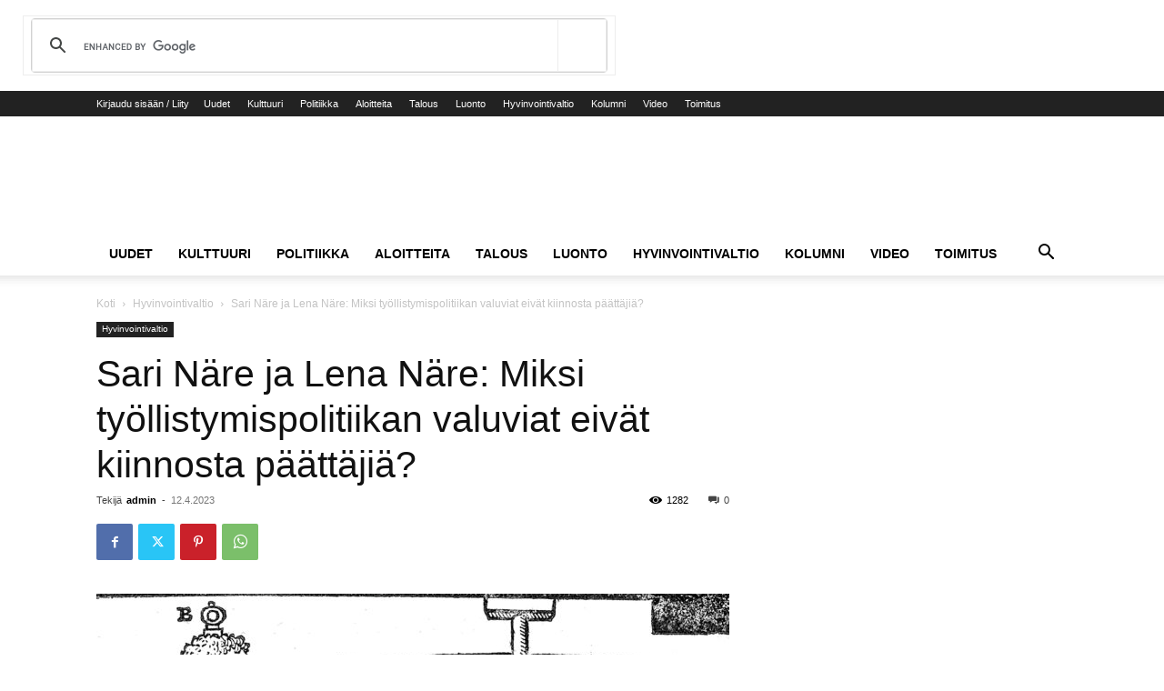

--- FILE ---
content_type: text/html; charset=UTF-8
request_url: https://www.osallisuusmedia.fi/sari-nare-ja-lena-nare-miksi-tyollistymispolitiikan-valuviat-eivat-kiinnosta-paattajia/
body_size: 27509
content:
<!doctype html >
<!--[if IE 8]>    <html class="ie8" lang="en"> <![endif]-->
<!--[if IE 9]>    <html class="ie9" lang="en"> <![endif]-->
<!--[if gt IE 8]><!--> <html lang="fi" id="html"> <!--<![endif]-->
<head>
    <title>Sari Näre ja Lena Näre: Miksi työllistymispolitiikan valuviat eivät kiinnosta päättäjiä? - Osallisuusmedia</title>
    <meta charset="UTF-8" />
    <meta name="viewport" content="width=device-width, initial-scale=1.0">
    <link rel="pingback" href="https://www.osallisuusmedia.fi/xmlrpc.php" />
    <meta name='robots' content='index, follow, max-image-preview:large, max-snippet:-1, max-video-preview:-1' />

	<!-- This site is optimized with the Yoast SEO plugin v26.8 - https://yoast.com/product/yoast-seo-wordpress/ -->
	<link rel="canonical" href="https://www.osallisuusmedia.fi/sari-nare-ja-lena-nare-miksi-tyollistymispolitiikan-valuviat-eivat-kiinnosta-paattajia/" />
	<meta property="og:locale" content="fi_FI" />
	<meta property="og:type" content="article" />
	<meta property="og:title" content="Sari Näre ja Lena Näre: Miksi työllistymispolitiikan valuviat eivät kiinnosta päättäjiä? - Osallisuusmedia" />
	<meta property="og:description" content="Viime vaalien keskeinen puheenaihe oli Suomen työllisyysaste, mutta vain harva eduskuntavaaliehdokas puhui työllistämispolitiikan kehittämisestä ja työttömien kokemuksista. Kuitenkin juuri työttömyyden ymmärtäminen ja oikeanlainen tukeminen liittyvät olennaisesti työllisyysasteen parantamiseen. Työllisyys on kansanedustajien ja ministerien puheiden vakioteema. Niin sanotun &#8221;Suomi nousuun&#8221; -retoriikan keskipisteessä on työllisyysasteen parantaminen, ja eduskuntavaalien alla kansanedustajaehdokkaiden luulisikin olevan kiinnostuneita myös työttömien kokemuksista ja [&hellip;]" />
	<meta property="og:url" content="https://www.osallisuusmedia.fi/sari-nare-ja-lena-nare-miksi-tyollistymispolitiikan-valuviat-eivat-kiinnosta-paattajia/" />
	<meta property="og:site_name" content="Osallisuusmedia" />
	<meta property="article:published_time" content="2023-04-12T12:53:58+00:00" />
	<meta property="article:modified_time" content="2023-04-14T09:37:44+00:00" />
	<meta property="og:image" content="https://www.osallisuusmedia.fi/wp-content/uploads/Dampfmaschine_Branca_1629-kopio.jpg" />
	<meta property="og:image:width" content="1413" />
	<meta property="og:image:height" content="1763" />
	<meta property="og:image:type" content="image/jpeg" />
	<meta name="author" content="admin" />
	<meta name="twitter:card" content="summary_large_image" />
	<meta name="twitter:label1" content="Kirjoittanut" />
	<meta name="twitter:data1" content="admin" />
	<meta name="twitter:label2" content="Arvioitu lukuaika" />
	<meta name="twitter:data2" content="5 minuuttia" />
	<script type="application/ld+json" class="yoast-schema-graph">{"@context":"https://schema.org","@graph":[{"@type":"Article","@id":"https://www.osallisuusmedia.fi/sari-nare-ja-lena-nare-miksi-tyollistymispolitiikan-valuviat-eivat-kiinnosta-paattajia/#article","isPartOf":{"@id":"https://www.osallisuusmedia.fi/sari-nare-ja-lena-nare-miksi-tyollistymispolitiikan-valuviat-eivat-kiinnosta-paattajia/"},"author":{"name":"admin","@id":"https://www.osallisuusmedia.fi/#/schema/person/3cc56ad449a38a85f518cb707ec06e50"},"headline":"Sari Näre ja Lena Näre: Miksi työllistymispolitiikan valuviat eivät kiinnosta päättäjiä?","datePublished":"2023-04-12T12:53:58+00:00","dateModified":"2023-04-14T09:37:44+00:00","mainEntityOfPage":{"@id":"https://www.osallisuusmedia.fi/sari-nare-ja-lena-nare-miksi-tyollistymispolitiikan-valuviat-eivat-kiinnosta-paattajia/"},"wordCount":896,"image":{"@id":"https://www.osallisuusmedia.fi/sari-nare-ja-lena-nare-miksi-tyollistymispolitiikan-valuviat-eivat-kiinnosta-paattajia/#primaryimage"},"thumbnailUrl":"https://www.osallisuusmedia.fi/wp-content/uploads/Dampfmaschine_Branca_1629-kopio.jpg","articleSection":["Hyvinvointivaltio"],"inLanguage":"fi"},{"@type":"WebPage","@id":"https://www.osallisuusmedia.fi/sari-nare-ja-lena-nare-miksi-tyollistymispolitiikan-valuviat-eivat-kiinnosta-paattajia/","url":"https://www.osallisuusmedia.fi/sari-nare-ja-lena-nare-miksi-tyollistymispolitiikan-valuviat-eivat-kiinnosta-paattajia/","name":"Sari Näre ja Lena Näre: Miksi työllistymispolitiikan valuviat eivät kiinnosta päättäjiä? - Osallisuusmedia","isPartOf":{"@id":"https://www.osallisuusmedia.fi/#website"},"primaryImageOfPage":{"@id":"https://www.osallisuusmedia.fi/sari-nare-ja-lena-nare-miksi-tyollistymispolitiikan-valuviat-eivat-kiinnosta-paattajia/#primaryimage"},"image":{"@id":"https://www.osallisuusmedia.fi/sari-nare-ja-lena-nare-miksi-tyollistymispolitiikan-valuviat-eivat-kiinnosta-paattajia/#primaryimage"},"thumbnailUrl":"https://www.osallisuusmedia.fi/wp-content/uploads/Dampfmaschine_Branca_1629-kopio.jpg","datePublished":"2023-04-12T12:53:58+00:00","dateModified":"2023-04-14T09:37:44+00:00","author":{"@id":"https://www.osallisuusmedia.fi/#/schema/person/3cc56ad449a38a85f518cb707ec06e50"},"breadcrumb":{"@id":"https://www.osallisuusmedia.fi/sari-nare-ja-lena-nare-miksi-tyollistymispolitiikan-valuviat-eivat-kiinnosta-paattajia/#breadcrumb"},"inLanguage":"fi","potentialAction":[{"@type":"ReadAction","target":["https://www.osallisuusmedia.fi/sari-nare-ja-lena-nare-miksi-tyollistymispolitiikan-valuviat-eivat-kiinnosta-paattajia/"]}]},{"@type":"ImageObject","inLanguage":"fi","@id":"https://www.osallisuusmedia.fi/sari-nare-ja-lena-nare-miksi-tyollistymispolitiikan-valuviat-eivat-kiinnosta-paattajia/#primaryimage","url":"https://www.osallisuusmedia.fi/wp-content/uploads/Dampfmaschine_Branca_1629-kopio.jpg","contentUrl":"https://www.osallisuusmedia.fi/wp-content/uploads/Dampfmaschine_Branca_1629-kopio.jpg","width":1413,"height":1763,"caption":"Giovanni Brancan hahmottelema höyryturbiini, josta ei syntynyt reaalimaailmassa toimivaa konetta. Kuva: Wikipedia."},{"@type":"BreadcrumbList","@id":"https://www.osallisuusmedia.fi/sari-nare-ja-lena-nare-miksi-tyollistymispolitiikan-valuviat-eivat-kiinnosta-paattajia/#breadcrumb","itemListElement":[{"@type":"ListItem","position":1,"name":"Home","item":"https://www.osallisuusmedia.fi/"},{"@type":"ListItem","position":2,"name":"Sari Näre ja Lena Näre: Miksi työllistymispolitiikan valuviat eivät kiinnosta päättäjiä?"}]},{"@type":"WebSite","@id":"https://www.osallisuusmedia.fi/#website","url":"https://www.osallisuusmedia.fi/","name":"Osallisuusmedia","description":"","potentialAction":[{"@type":"SearchAction","target":{"@type":"EntryPoint","urlTemplate":"https://www.osallisuusmedia.fi/?s={search_term_string}"},"query-input":{"@type":"PropertyValueSpecification","valueRequired":true,"valueName":"search_term_string"}}],"inLanguage":"fi"},{"@type":"Person","@id":"https://www.osallisuusmedia.fi/#/schema/person/3cc56ad449a38a85f518cb707ec06e50","name":"admin","url":"https://www.osallisuusmedia.fi/author/admin/"}]}</script>
	<!-- / Yoast SEO plugin. -->


<link rel="alternate" type="application/rss+xml" title="Osallisuusmedia &raquo; syöte" href="https://www.osallisuusmedia.fi/feed/" />
<link rel="alternate" type="application/rss+xml" title="Osallisuusmedia &raquo; kommenttien syöte" href="https://www.osallisuusmedia.fi/comments/feed/" />
<link rel="alternate" title="oEmbed (JSON)" type="application/json+oembed" href="https://www.osallisuusmedia.fi/wp-json/oembed/1.0/embed?url=https%3A%2F%2Fwww.osallisuusmedia.fi%2Fsari-nare-ja-lena-nare-miksi-tyollistymispolitiikan-valuviat-eivat-kiinnosta-paattajia%2F" />
<link rel="alternate" title="oEmbed (XML)" type="text/xml+oembed" href="https://www.osallisuusmedia.fi/wp-json/oembed/1.0/embed?url=https%3A%2F%2Fwww.osallisuusmedia.fi%2Fsari-nare-ja-lena-nare-miksi-tyollistymispolitiikan-valuviat-eivat-kiinnosta-paattajia%2F&#038;format=xml" />
<style id='wp-img-auto-sizes-contain-inline-css' type='text/css'>
img:is([sizes=auto i],[sizes^="auto," i]){contain-intrinsic-size:3000px 1500px}
/*# sourceURL=wp-img-auto-sizes-contain-inline-css */
</style>
<link rel='stylesheet' id='tsvg-block-css-css' href='https://www.osallisuusmedia.fi/wp-content/plugins/gallery-videos/admin/css/tsvg-block.css?ver=2.4.9' type='text/css' media='all' />
<style id='wp-emoji-styles-inline-css' type='text/css'>

	img.wp-smiley, img.emoji {
		display: inline !important;
		border: none !important;
		box-shadow: none !important;
		height: 1em !important;
		width: 1em !important;
		margin: 0 0.07em !important;
		vertical-align: -0.1em !important;
		background: none !important;
		padding: 0 !important;
	}
/*# sourceURL=wp-emoji-styles-inline-css */
</style>
<style id='wp-block-library-inline-css' type='text/css'>
:root{--wp-block-synced-color:#7a00df;--wp-block-synced-color--rgb:122,0,223;--wp-bound-block-color:var(--wp-block-synced-color);--wp-editor-canvas-background:#ddd;--wp-admin-theme-color:#007cba;--wp-admin-theme-color--rgb:0,124,186;--wp-admin-theme-color-darker-10:#006ba1;--wp-admin-theme-color-darker-10--rgb:0,107,160.5;--wp-admin-theme-color-darker-20:#005a87;--wp-admin-theme-color-darker-20--rgb:0,90,135;--wp-admin-border-width-focus:2px}@media (min-resolution:192dpi){:root{--wp-admin-border-width-focus:1.5px}}.wp-element-button{cursor:pointer}:root .has-very-light-gray-background-color{background-color:#eee}:root .has-very-dark-gray-background-color{background-color:#313131}:root .has-very-light-gray-color{color:#eee}:root .has-very-dark-gray-color{color:#313131}:root .has-vivid-green-cyan-to-vivid-cyan-blue-gradient-background{background:linear-gradient(135deg,#00d084,#0693e3)}:root .has-purple-crush-gradient-background{background:linear-gradient(135deg,#34e2e4,#4721fb 50%,#ab1dfe)}:root .has-hazy-dawn-gradient-background{background:linear-gradient(135deg,#faaca8,#dad0ec)}:root .has-subdued-olive-gradient-background{background:linear-gradient(135deg,#fafae1,#67a671)}:root .has-atomic-cream-gradient-background{background:linear-gradient(135deg,#fdd79a,#004a59)}:root .has-nightshade-gradient-background{background:linear-gradient(135deg,#330968,#31cdcf)}:root .has-midnight-gradient-background{background:linear-gradient(135deg,#020381,#2874fc)}:root{--wp--preset--font-size--normal:16px;--wp--preset--font-size--huge:42px}.has-regular-font-size{font-size:1em}.has-larger-font-size{font-size:2.625em}.has-normal-font-size{font-size:var(--wp--preset--font-size--normal)}.has-huge-font-size{font-size:var(--wp--preset--font-size--huge)}.has-text-align-center{text-align:center}.has-text-align-left{text-align:left}.has-text-align-right{text-align:right}.has-fit-text{white-space:nowrap!important}#end-resizable-editor-section{display:none}.aligncenter{clear:both}.items-justified-left{justify-content:flex-start}.items-justified-center{justify-content:center}.items-justified-right{justify-content:flex-end}.items-justified-space-between{justify-content:space-between}.screen-reader-text{border:0;clip-path:inset(50%);height:1px;margin:-1px;overflow:hidden;padding:0;position:absolute;width:1px;word-wrap:normal!important}.screen-reader-text:focus{background-color:#ddd;clip-path:none;color:#444;display:block;font-size:1em;height:auto;left:5px;line-height:normal;padding:15px 23px 14px;text-decoration:none;top:5px;width:auto;z-index:100000}html :where(.has-border-color){border-style:solid}html :where([style*=border-top-color]){border-top-style:solid}html :where([style*=border-right-color]){border-right-style:solid}html :where([style*=border-bottom-color]){border-bottom-style:solid}html :where([style*=border-left-color]){border-left-style:solid}html :where([style*=border-width]){border-style:solid}html :where([style*=border-top-width]){border-top-style:solid}html :where([style*=border-right-width]){border-right-style:solid}html :where([style*=border-bottom-width]){border-bottom-style:solid}html :where([style*=border-left-width]){border-left-style:solid}html :where(img[class*=wp-image-]){height:auto;max-width:100%}:where(figure){margin:0 0 1em}html :where(.is-position-sticky){--wp-admin--admin-bar--position-offset:var(--wp-admin--admin-bar--height,0px)}@media screen and (max-width:600px){html :where(.is-position-sticky){--wp-admin--admin-bar--position-offset:0px}}

/*# sourceURL=wp-block-library-inline-css */
</style><style id='wp-block-image-inline-css' type='text/css'>
.wp-block-image>a,.wp-block-image>figure>a{display:inline-block}.wp-block-image img{box-sizing:border-box;height:auto;max-width:100%;vertical-align:bottom}@media not (prefers-reduced-motion){.wp-block-image img.hide{visibility:hidden}.wp-block-image img.show{animation:show-content-image .4s}}.wp-block-image[style*=border-radius] img,.wp-block-image[style*=border-radius]>a{border-radius:inherit}.wp-block-image.has-custom-border img{box-sizing:border-box}.wp-block-image.aligncenter{text-align:center}.wp-block-image.alignfull>a,.wp-block-image.alignwide>a{width:100%}.wp-block-image.alignfull img,.wp-block-image.alignwide img{height:auto;width:100%}.wp-block-image .aligncenter,.wp-block-image .alignleft,.wp-block-image .alignright,.wp-block-image.aligncenter,.wp-block-image.alignleft,.wp-block-image.alignright{display:table}.wp-block-image .aligncenter>figcaption,.wp-block-image .alignleft>figcaption,.wp-block-image .alignright>figcaption,.wp-block-image.aligncenter>figcaption,.wp-block-image.alignleft>figcaption,.wp-block-image.alignright>figcaption{caption-side:bottom;display:table-caption}.wp-block-image .alignleft{float:left;margin:.5em 1em .5em 0}.wp-block-image .alignright{float:right;margin:.5em 0 .5em 1em}.wp-block-image .aligncenter{margin-left:auto;margin-right:auto}.wp-block-image :where(figcaption){margin-bottom:1em;margin-top:.5em}.wp-block-image.is-style-circle-mask img{border-radius:9999px}@supports ((-webkit-mask-image:none) or (mask-image:none)) or (-webkit-mask-image:none){.wp-block-image.is-style-circle-mask img{border-radius:0;-webkit-mask-image:url('data:image/svg+xml;utf8,<svg viewBox="0 0 100 100" xmlns="http://www.w3.org/2000/svg"><circle cx="50" cy="50" r="50"/></svg>');mask-image:url('data:image/svg+xml;utf8,<svg viewBox="0 0 100 100" xmlns="http://www.w3.org/2000/svg"><circle cx="50" cy="50" r="50"/></svg>');mask-mode:alpha;-webkit-mask-position:center;mask-position:center;-webkit-mask-repeat:no-repeat;mask-repeat:no-repeat;-webkit-mask-size:contain;mask-size:contain}}:root :where(.wp-block-image.is-style-rounded img,.wp-block-image .is-style-rounded img){border-radius:9999px}.wp-block-image figure{margin:0}.wp-lightbox-container{display:flex;flex-direction:column;position:relative}.wp-lightbox-container img{cursor:zoom-in}.wp-lightbox-container img:hover+button{opacity:1}.wp-lightbox-container button{align-items:center;backdrop-filter:blur(16px) saturate(180%);background-color:#5a5a5a40;border:none;border-radius:4px;cursor:zoom-in;display:flex;height:20px;justify-content:center;opacity:0;padding:0;position:absolute;right:16px;text-align:center;top:16px;width:20px;z-index:100}@media not (prefers-reduced-motion){.wp-lightbox-container button{transition:opacity .2s ease}}.wp-lightbox-container button:focus-visible{outline:3px auto #5a5a5a40;outline:3px auto -webkit-focus-ring-color;outline-offset:3px}.wp-lightbox-container button:hover{cursor:pointer;opacity:1}.wp-lightbox-container button:focus{opacity:1}.wp-lightbox-container button:focus,.wp-lightbox-container button:hover,.wp-lightbox-container button:not(:hover):not(:active):not(.has-background){background-color:#5a5a5a40;border:none}.wp-lightbox-overlay{box-sizing:border-box;cursor:zoom-out;height:100vh;left:0;overflow:hidden;position:fixed;top:0;visibility:hidden;width:100%;z-index:100000}.wp-lightbox-overlay .close-button{align-items:center;cursor:pointer;display:flex;justify-content:center;min-height:40px;min-width:40px;padding:0;position:absolute;right:calc(env(safe-area-inset-right) + 16px);top:calc(env(safe-area-inset-top) + 16px);z-index:5000000}.wp-lightbox-overlay .close-button:focus,.wp-lightbox-overlay .close-button:hover,.wp-lightbox-overlay .close-button:not(:hover):not(:active):not(.has-background){background:none;border:none}.wp-lightbox-overlay .lightbox-image-container{height:var(--wp--lightbox-container-height);left:50%;overflow:hidden;position:absolute;top:50%;transform:translate(-50%,-50%);transform-origin:top left;width:var(--wp--lightbox-container-width);z-index:9999999999}.wp-lightbox-overlay .wp-block-image{align-items:center;box-sizing:border-box;display:flex;height:100%;justify-content:center;margin:0;position:relative;transform-origin:0 0;width:100%;z-index:3000000}.wp-lightbox-overlay .wp-block-image img{height:var(--wp--lightbox-image-height);min-height:var(--wp--lightbox-image-height);min-width:var(--wp--lightbox-image-width);width:var(--wp--lightbox-image-width)}.wp-lightbox-overlay .wp-block-image figcaption{display:none}.wp-lightbox-overlay button{background:none;border:none}.wp-lightbox-overlay .scrim{background-color:#fff;height:100%;opacity:.9;position:absolute;width:100%;z-index:2000000}.wp-lightbox-overlay.active{visibility:visible}@media not (prefers-reduced-motion){.wp-lightbox-overlay.active{animation:turn-on-visibility .25s both}.wp-lightbox-overlay.active img{animation:turn-on-visibility .35s both}.wp-lightbox-overlay.show-closing-animation:not(.active){animation:turn-off-visibility .35s both}.wp-lightbox-overlay.show-closing-animation:not(.active) img{animation:turn-off-visibility .25s both}.wp-lightbox-overlay.zoom.active{animation:none;opacity:1;visibility:visible}.wp-lightbox-overlay.zoom.active .lightbox-image-container{animation:lightbox-zoom-in .4s}.wp-lightbox-overlay.zoom.active .lightbox-image-container img{animation:none}.wp-lightbox-overlay.zoom.active .scrim{animation:turn-on-visibility .4s forwards}.wp-lightbox-overlay.zoom.show-closing-animation:not(.active){animation:none}.wp-lightbox-overlay.zoom.show-closing-animation:not(.active) .lightbox-image-container{animation:lightbox-zoom-out .4s}.wp-lightbox-overlay.zoom.show-closing-animation:not(.active) .lightbox-image-container img{animation:none}.wp-lightbox-overlay.zoom.show-closing-animation:not(.active) .scrim{animation:turn-off-visibility .4s forwards}}@keyframes show-content-image{0%{visibility:hidden}99%{visibility:hidden}to{visibility:visible}}@keyframes turn-on-visibility{0%{opacity:0}to{opacity:1}}@keyframes turn-off-visibility{0%{opacity:1;visibility:visible}99%{opacity:0;visibility:visible}to{opacity:0;visibility:hidden}}@keyframes lightbox-zoom-in{0%{transform:translate(calc((-100vw + var(--wp--lightbox-scrollbar-width))/2 + var(--wp--lightbox-initial-left-position)),calc(-50vh + var(--wp--lightbox-initial-top-position))) scale(var(--wp--lightbox-scale))}to{transform:translate(-50%,-50%) scale(1)}}@keyframes lightbox-zoom-out{0%{transform:translate(-50%,-50%) scale(1);visibility:visible}99%{visibility:visible}to{transform:translate(calc((-100vw + var(--wp--lightbox-scrollbar-width))/2 + var(--wp--lightbox-initial-left-position)),calc(-50vh + var(--wp--lightbox-initial-top-position))) scale(var(--wp--lightbox-scale));visibility:hidden}}
/*# sourceURL=https://www.osallisuusmedia.fi/wp-includes/blocks/image/style.min.css */
</style>
<style id='global-styles-inline-css' type='text/css'>
:root{--wp--preset--aspect-ratio--square: 1;--wp--preset--aspect-ratio--4-3: 4/3;--wp--preset--aspect-ratio--3-4: 3/4;--wp--preset--aspect-ratio--3-2: 3/2;--wp--preset--aspect-ratio--2-3: 2/3;--wp--preset--aspect-ratio--16-9: 16/9;--wp--preset--aspect-ratio--9-16: 9/16;--wp--preset--color--black: #000000;--wp--preset--color--cyan-bluish-gray: #abb8c3;--wp--preset--color--white: #ffffff;--wp--preset--color--pale-pink: #f78da7;--wp--preset--color--vivid-red: #cf2e2e;--wp--preset--color--luminous-vivid-orange: #ff6900;--wp--preset--color--luminous-vivid-amber: #fcb900;--wp--preset--color--light-green-cyan: #7bdcb5;--wp--preset--color--vivid-green-cyan: #00d084;--wp--preset--color--pale-cyan-blue: #8ed1fc;--wp--preset--color--vivid-cyan-blue: #0693e3;--wp--preset--color--vivid-purple: #9b51e0;--wp--preset--gradient--vivid-cyan-blue-to-vivid-purple: linear-gradient(135deg,rgb(6,147,227) 0%,rgb(155,81,224) 100%);--wp--preset--gradient--light-green-cyan-to-vivid-green-cyan: linear-gradient(135deg,rgb(122,220,180) 0%,rgb(0,208,130) 100%);--wp--preset--gradient--luminous-vivid-amber-to-luminous-vivid-orange: linear-gradient(135deg,rgb(252,185,0) 0%,rgb(255,105,0) 100%);--wp--preset--gradient--luminous-vivid-orange-to-vivid-red: linear-gradient(135deg,rgb(255,105,0) 0%,rgb(207,46,46) 100%);--wp--preset--gradient--very-light-gray-to-cyan-bluish-gray: linear-gradient(135deg,rgb(238,238,238) 0%,rgb(169,184,195) 100%);--wp--preset--gradient--cool-to-warm-spectrum: linear-gradient(135deg,rgb(74,234,220) 0%,rgb(151,120,209) 20%,rgb(207,42,186) 40%,rgb(238,44,130) 60%,rgb(251,105,98) 80%,rgb(254,248,76) 100%);--wp--preset--gradient--blush-light-purple: linear-gradient(135deg,rgb(255,206,236) 0%,rgb(152,150,240) 100%);--wp--preset--gradient--blush-bordeaux: linear-gradient(135deg,rgb(254,205,165) 0%,rgb(254,45,45) 50%,rgb(107,0,62) 100%);--wp--preset--gradient--luminous-dusk: linear-gradient(135deg,rgb(255,203,112) 0%,rgb(199,81,192) 50%,rgb(65,88,208) 100%);--wp--preset--gradient--pale-ocean: linear-gradient(135deg,rgb(255,245,203) 0%,rgb(182,227,212) 50%,rgb(51,167,181) 100%);--wp--preset--gradient--electric-grass: linear-gradient(135deg,rgb(202,248,128) 0%,rgb(113,206,126) 100%);--wp--preset--gradient--midnight: linear-gradient(135deg,rgb(2,3,129) 0%,rgb(40,116,252) 100%);--wp--preset--font-size--small: 11px;--wp--preset--font-size--medium: 20px;--wp--preset--font-size--large: 32px;--wp--preset--font-size--x-large: 42px;--wp--preset--font-size--regular: 15px;--wp--preset--font-size--larger: 50px;--wp--preset--spacing--20: 0.44rem;--wp--preset--spacing--30: 0.67rem;--wp--preset--spacing--40: 1rem;--wp--preset--spacing--50: 1.5rem;--wp--preset--spacing--60: 2.25rem;--wp--preset--spacing--70: 3.38rem;--wp--preset--spacing--80: 5.06rem;--wp--preset--shadow--natural: 6px 6px 9px rgba(0, 0, 0, 0.2);--wp--preset--shadow--deep: 12px 12px 50px rgba(0, 0, 0, 0.4);--wp--preset--shadow--sharp: 6px 6px 0px rgba(0, 0, 0, 0.2);--wp--preset--shadow--outlined: 6px 6px 0px -3px rgb(255, 255, 255), 6px 6px rgb(0, 0, 0);--wp--preset--shadow--crisp: 6px 6px 0px rgb(0, 0, 0);}:root :where(.is-layout-flow) > :first-child{margin-block-start: 0;}:root :where(.is-layout-flow) > :last-child{margin-block-end: 0;}:root :where(.is-layout-flow) > *{margin-block-start: 24px;margin-block-end: 0;}:root :where(.is-layout-constrained) > :first-child{margin-block-start: 0;}:root :where(.is-layout-constrained) > :last-child{margin-block-end: 0;}:root :where(.is-layout-constrained) > *{margin-block-start: 24px;margin-block-end: 0;}:root :where(.is-layout-flex){gap: 24px;}:root :where(.is-layout-grid){gap: 24px;}body .is-layout-flex{display: flex;}.is-layout-flex{flex-wrap: wrap;align-items: center;}.is-layout-flex > :is(*, div){margin: 0;}body .is-layout-grid{display: grid;}.is-layout-grid > :is(*, div){margin: 0;}.has-black-color{color: var(--wp--preset--color--black) !important;}.has-cyan-bluish-gray-color{color: var(--wp--preset--color--cyan-bluish-gray) !important;}.has-white-color{color: var(--wp--preset--color--white) !important;}.has-pale-pink-color{color: var(--wp--preset--color--pale-pink) !important;}.has-vivid-red-color{color: var(--wp--preset--color--vivid-red) !important;}.has-luminous-vivid-orange-color{color: var(--wp--preset--color--luminous-vivid-orange) !important;}.has-luminous-vivid-amber-color{color: var(--wp--preset--color--luminous-vivid-amber) !important;}.has-light-green-cyan-color{color: var(--wp--preset--color--light-green-cyan) !important;}.has-vivid-green-cyan-color{color: var(--wp--preset--color--vivid-green-cyan) !important;}.has-pale-cyan-blue-color{color: var(--wp--preset--color--pale-cyan-blue) !important;}.has-vivid-cyan-blue-color{color: var(--wp--preset--color--vivid-cyan-blue) !important;}.has-vivid-purple-color{color: var(--wp--preset--color--vivid-purple) !important;}.has-black-background-color{background-color: var(--wp--preset--color--black) !important;}.has-cyan-bluish-gray-background-color{background-color: var(--wp--preset--color--cyan-bluish-gray) !important;}.has-white-background-color{background-color: var(--wp--preset--color--white) !important;}.has-pale-pink-background-color{background-color: var(--wp--preset--color--pale-pink) !important;}.has-vivid-red-background-color{background-color: var(--wp--preset--color--vivid-red) !important;}.has-luminous-vivid-orange-background-color{background-color: var(--wp--preset--color--luminous-vivid-orange) !important;}.has-luminous-vivid-amber-background-color{background-color: var(--wp--preset--color--luminous-vivid-amber) !important;}.has-light-green-cyan-background-color{background-color: var(--wp--preset--color--light-green-cyan) !important;}.has-vivid-green-cyan-background-color{background-color: var(--wp--preset--color--vivid-green-cyan) !important;}.has-pale-cyan-blue-background-color{background-color: var(--wp--preset--color--pale-cyan-blue) !important;}.has-vivid-cyan-blue-background-color{background-color: var(--wp--preset--color--vivid-cyan-blue) !important;}.has-vivid-purple-background-color{background-color: var(--wp--preset--color--vivid-purple) !important;}.has-black-border-color{border-color: var(--wp--preset--color--black) !important;}.has-cyan-bluish-gray-border-color{border-color: var(--wp--preset--color--cyan-bluish-gray) !important;}.has-white-border-color{border-color: var(--wp--preset--color--white) !important;}.has-pale-pink-border-color{border-color: var(--wp--preset--color--pale-pink) !important;}.has-vivid-red-border-color{border-color: var(--wp--preset--color--vivid-red) !important;}.has-luminous-vivid-orange-border-color{border-color: var(--wp--preset--color--luminous-vivid-orange) !important;}.has-luminous-vivid-amber-border-color{border-color: var(--wp--preset--color--luminous-vivid-amber) !important;}.has-light-green-cyan-border-color{border-color: var(--wp--preset--color--light-green-cyan) !important;}.has-vivid-green-cyan-border-color{border-color: var(--wp--preset--color--vivid-green-cyan) !important;}.has-pale-cyan-blue-border-color{border-color: var(--wp--preset--color--pale-cyan-blue) !important;}.has-vivid-cyan-blue-border-color{border-color: var(--wp--preset--color--vivid-cyan-blue) !important;}.has-vivid-purple-border-color{border-color: var(--wp--preset--color--vivid-purple) !important;}.has-vivid-cyan-blue-to-vivid-purple-gradient-background{background: var(--wp--preset--gradient--vivid-cyan-blue-to-vivid-purple) !important;}.has-light-green-cyan-to-vivid-green-cyan-gradient-background{background: var(--wp--preset--gradient--light-green-cyan-to-vivid-green-cyan) !important;}.has-luminous-vivid-amber-to-luminous-vivid-orange-gradient-background{background: var(--wp--preset--gradient--luminous-vivid-amber-to-luminous-vivid-orange) !important;}.has-luminous-vivid-orange-to-vivid-red-gradient-background{background: var(--wp--preset--gradient--luminous-vivid-orange-to-vivid-red) !important;}.has-very-light-gray-to-cyan-bluish-gray-gradient-background{background: var(--wp--preset--gradient--very-light-gray-to-cyan-bluish-gray) !important;}.has-cool-to-warm-spectrum-gradient-background{background: var(--wp--preset--gradient--cool-to-warm-spectrum) !important;}.has-blush-light-purple-gradient-background{background: var(--wp--preset--gradient--blush-light-purple) !important;}.has-blush-bordeaux-gradient-background{background: var(--wp--preset--gradient--blush-bordeaux) !important;}.has-luminous-dusk-gradient-background{background: var(--wp--preset--gradient--luminous-dusk) !important;}.has-pale-ocean-gradient-background{background: var(--wp--preset--gradient--pale-ocean) !important;}.has-electric-grass-gradient-background{background: var(--wp--preset--gradient--electric-grass) !important;}.has-midnight-gradient-background{background: var(--wp--preset--gradient--midnight) !important;}.has-small-font-size{font-size: var(--wp--preset--font-size--small) !important;}.has-medium-font-size{font-size: var(--wp--preset--font-size--medium) !important;}.has-large-font-size{font-size: var(--wp--preset--font-size--large) !important;}.has-x-large-font-size{font-size: var(--wp--preset--font-size--x-large) !important;}
/*# sourceURL=global-styles-inline-css */
</style>

<style id='classic-theme-styles-inline-css' type='text/css'>
/*! This file is auto-generated */
.wp-block-button__link{color:#fff;background-color:#32373c;border-radius:9999px;box-shadow:none;text-decoration:none;padding:calc(.667em + 2px) calc(1.333em + 2px);font-size:1.125em}.wp-block-file__button{background:#32373c;color:#fff;text-decoration:none}
/*# sourceURL=/wp-includes/css/classic-themes.min.css */
</style>
<link rel='stylesheet' id='tsvg-fonts-css' href='https://www.osallisuusmedia.fi/wp-content/plugins/gallery-videos/public/css/tsvg-fonts.css?ver=2.4.9' type='text/css' media='all' />
<link rel='stylesheet' id='td-plugin-multi-purpose-css' href='https://www.osallisuusmedia.fi/wp-content/plugins/td-composer/td-multi-purpose/style.css?ver=9c5a7338c90cbd82cb580e34cffb127f' type='text/css' media='all' />
<link rel='stylesheet' id='td-theme-css' href='https://www.osallisuusmedia.fi/wp-content/themes/Newspaper/style.css?ver=12.7.4' type='text/css' media='all' />
<style id='td-theme-inline-css' type='text/css'>@media (max-width:767px){.td-header-desktop-wrap{display:none}}@media (min-width:767px){.td-header-mobile-wrap{display:none}}</style>
<link rel='stylesheet' id='td-legacy-framework-front-style-css' href='https://www.osallisuusmedia.fi/wp-content/plugins/td-composer/legacy/Newspaper/assets/css/td_legacy_main.css?ver=9c5a7338c90cbd82cb580e34cffb127f' type='text/css' media='all' />
<link rel='stylesheet' id='td-standard-pack-framework-front-style-css' href='https://www.osallisuusmedia.fi/wp-content/plugins/td-standard-pack/Newspaper/assets/css/td_standard_pack_main.css?ver=1314111a2e147bac488ccdd97e4704ff' type='text/css' media='all' />
<link rel='stylesheet' id='td-theme-demo-style-css' href='https://www.osallisuusmedia.fi/wp-content/plugins/td-composer/legacy/Newspaper/includes/demos/week/demo_style.css?ver=12.7.4' type='text/css' media='all' />
<link rel='stylesheet' id='tdb_style_cloud_templates_front-css' href='https://www.osallisuusmedia.fi/wp-content/plugins/td-cloud-library/assets/css/tdb_main.css?ver=496e217dc78570a2932146e73f7c4a14' type='text/css' media='all' />
<link rel='stylesheet' id='wp-block-paragraph-css' href='https://www.osallisuusmedia.fi/wp-includes/blocks/paragraph/style.min.css?ver=6.9' type='text/css' media='all' />
<link rel='stylesheet' id='wp-block-quote-css' href='https://www.osallisuusmedia.fi/wp-includes/blocks/quote/style.min.css?ver=6.9' type='text/css' media='all' />
<link rel='stylesheet' id='wp-block-heading-css' href='https://www.osallisuusmedia.fi/wp-includes/blocks/heading/style.min.css?ver=6.9' type='text/css' media='all' />
<script type="text/javascript" src="https://www.osallisuusmedia.fi/wp-includes/js/jquery/jquery.min.js?ver=3.7.1" id="jquery-core-js"></script>
<script type="text/javascript" src="https://www.osallisuusmedia.fi/wp-includes/js/jquery/jquery-migrate.min.js?ver=3.4.1" id="jquery-migrate-js"></script>
<link rel="https://api.w.org/" href="https://www.osallisuusmedia.fi/wp-json/" /><link rel="alternate" title="JSON" type="application/json" href="https://www.osallisuusmedia.fi/wp-json/wp/v2/posts/5426" /><link rel="EditURI" type="application/rsd+xml" title="RSD" href="https://www.osallisuusmedia.fi/xmlrpc.php?rsd" />
<meta name="generator" content="WordPress 6.9" />
<link rel='shortlink' href='https://www.osallisuusmedia.fi/?p=5426' />
    <script>
        window.tdb_global_vars = {"wpRestUrl":"https:\/\/www.osallisuusmedia.fi\/wp-json\/","permalinkStructure":"\/%postname%\/"};
        window.tdb_p_autoload_vars = {"isAjax":false,"isAdminBarShowing":false,"autoloadStatus":"off","origPostEditUrl":null};
    </script>
    
    <style id="tdb-global-colors">:root{--accent-color:#fff}</style>

    
	<script async src="https://cse.google.com/cse.js?cx=76e4f9f07e19a44b4">
</script>
<div class="gcse-search"></div>
<!-- JS generated by theme -->

<script type="text/javascript" id="td-generated-header-js">
    
    

	    var tdBlocksArray = []; //here we store all the items for the current page

	    // td_block class - each ajax block uses a object of this class for requests
	    function tdBlock() {
		    this.id = '';
		    this.block_type = 1; //block type id (1-234 etc)
		    this.atts = '';
		    this.td_column_number = '';
		    this.td_current_page = 1; //
		    this.post_count = 0; //from wp
		    this.found_posts = 0; //from wp
		    this.max_num_pages = 0; //from wp
		    this.td_filter_value = ''; //current live filter value
		    this.is_ajax_running = false;
		    this.td_user_action = ''; // load more or infinite loader (used by the animation)
		    this.header_color = '';
		    this.ajax_pagination_infinite_stop = ''; //show load more at page x
	    }

        // td_js_generator - mini detector
        ( function () {
            var htmlTag = document.getElementsByTagName("html")[0];

	        if ( navigator.userAgent.indexOf("MSIE 10.0") > -1 ) {
                htmlTag.className += ' ie10';
            }

            if ( !!navigator.userAgent.match(/Trident.*rv\:11\./) ) {
                htmlTag.className += ' ie11';
            }

	        if ( navigator.userAgent.indexOf("Edge") > -1 ) {
                htmlTag.className += ' ieEdge';
            }

            if ( /(iPad|iPhone|iPod)/g.test(navigator.userAgent) ) {
                htmlTag.className += ' td-md-is-ios';
            }

            var user_agent = navigator.userAgent.toLowerCase();
            if ( user_agent.indexOf("android") > -1 ) {
                htmlTag.className += ' td-md-is-android';
            }

            if ( -1 !== navigator.userAgent.indexOf('Mac OS X')  ) {
                htmlTag.className += ' td-md-is-os-x';
            }

            if ( /chrom(e|ium)/.test(navigator.userAgent.toLowerCase()) ) {
               htmlTag.className += ' td-md-is-chrome';
            }

            if ( -1 !== navigator.userAgent.indexOf('Firefox') ) {
                htmlTag.className += ' td-md-is-firefox';
            }

            if ( -1 !== navigator.userAgent.indexOf('Safari') && -1 === navigator.userAgent.indexOf('Chrome') ) {
                htmlTag.className += ' td-md-is-safari';
            }

            if( -1 !== navigator.userAgent.indexOf('IEMobile') ){
                htmlTag.className += ' td-md-is-iemobile';
            }

        })();

        var tdLocalCache = {};

        ( function () {
            "use strict";

            tdLocalCache = {
                data: {},
                remove: function (resource_id) {
                    delete tdLocalCache.data[resource_id];
                },
                exist: function (resource_id) {
                    return tdLocalCache.data.hasOwnProperty(resource_id) && tdLocalCache.data[resource_id] !== null;
                },
                get: function (resource_id) {
                    return tdLocalCache.data[resource_id];
                },
                set: function (resource_id, cachedData) {
                    tdLocalCache.remove(resource_id);
                    tdLocalCache.data[resource_id] = cachedData;
                }
            };
        })();

    
    
var td_viewport_interval_list=[{"limitBottom":767,"sidebarWidth":228},{"limitBottom":1018,"sidebarWidth":300},{"limitBottom":1140,"sidebarWidth":324}];
var td_animation_stack_effect="type0";
var tds_animation_stack=true;
var td_animation_stack_specific_selectors=".entry-thumb, img, .td-lazy-img";
var td_animation_stack_general_selectors=".td-animation-stack img, .td-animation-stack .entry-thumb, .post img, .td-animation-stack .td-lazy-img";
var tdc_is_installed="yes";
var tdc_domain_active=false;
var td_ajax_url="https:\/\/www.osallisuusmedia.fi\/wp-admin\/admin-ajax.php?td_theme_name=Newspaper&v=12.7.4";
var td_get_template_directory_uri="https:\/\/www.osallisuusmedia.fi\/wp-content\/plugins\/td-composer\/legacy\/common";
var tds_snap_menu="";
var tds_logo_on_sticky="";
var tds_header_style="";
var td_please_wait="Odota\u2026";
var td_email_user_pass_incorrect="K\u00e4ytt\u00e4j\u00e4nimi tai salasana oli v\u00e4\u00e4r\u00e4!";
var td_email_user_incorrect="S\u00e4hk\u00f6posti tai k\u00e4ytt\u00e4j\u00e4nimi oli v\u00e4\u00e4r\u00e4!";
var td_email_incorrect="S\u00e4hk\u00f6posti oli v\u00e4\u00e4r\u00e4!";
var td_user_incorrect="Username incorrect!";
var td_email_user_empty="Email or username empty!";
var td_pass_empty="Pass empty!";
var td_pass_pattern_incorrect="Invalid Pass Pattern!";
var td_retype_pass_incorrect="Retyped Pass incorrect!";
var tds_more_articles_on_post_enable="";
var tds_more_articles_on_post_time_to_wait="";
var tds_more_articles_on_post_pages_distance_from_top=0;
var tds_captcha="";
var tds_theme_color_site_wide="#4db2ec";
var tds_smart_sidebar="";
var tdThemeName="Newspaper";
var tdThemeNameWl="Newspaper";
var td_magnific_popup_translation_tPrev="Edellinen (Vasen nuolin\u00e4pp\u00e4in)";
var td_magnific_popup_translation_tNext="Seuraava (Oikea nuolin\u00e4pp\u00e4in)";
var td_magnific_popup_translation_tCounter="%curr% \/ %total%";
var td_magnific_popup_translation_ajax_tError="Sis\u00e4lt\u00f6\u00e4 osoitteesta %url% ei voitu ladata.";
var td_magnific_popup_translation_image_tError="Kuvaa #%curr% ei voitu ladata.";
var tdBlockNonce="4188efa4eb";
var tdMobileMenu="enabled";
var tdMobileSearch="enabled";
var tdDateNamesI18n={"month_names":["tammikuu","helmikuu","maaliskuu","huhtikuu","toukokuu","kes\u00e4kuu","hein\u00e4kuu","elokuu","syyskuu","lokakuu","marraskuu","joulukuu"],"month_names_short":["tammi","helmi","maalis","huhti","touko","kes\u00e4","hein\u00e4","elo","syys","loka","marras","joulu"],"day_names":["sunnuntai","maanantai","tiistai","keskiviikko","torstai","perjantai","lauantai"],"day_names_short":["su","ma","ti","ke","to","pe","la"]};
var tdb_modal_confirm="Tallentaa";
var tdb_modal_cancel="Peruuttaa";
var tdb_modal_confirm_alt="Joo";
var tdb_modal_cancel_alt="Ei";
var td_deploy_mode="deploy";
var td_ad_background_click_link="";
var td_ad_background_click_target="";
</script>


<!-- Header style compiled by theme -->

<style>:root{--td_excl_label:'YKSINOMAINEN'}:root{--td_excl_label:'YKSINOMAINEN'}</style>




<script type="application/ld+json">
    {
        "@context": "https://schema.org",
        "@type": "BreadcrumbList",
        "itemListElement": [
            {
                "@type": "ListItem",
                "position": 1,
                "item": {
                    "@type": "WebSite",
                    "@id": "https://www.osallisuusmedia.fi/",
                    "name": "Koti"
                }
            },
            {
                "@type": "ListItem",
                "position": 2,
                    "item": {
                    "@type": "WebPage",
                    "@id": "https://www.osallisuusmedia.fi/category/hyvinvointivaltio/",
                    "name": "Hyvinvointivaltio"
                }
            }
            ,{
                "@type": "ListItem",
                "position": 3,
                    "item": {
                    "@type": "WebPage",
                    "@id": "https://www.osallisuusmedia.fi/sari-nare-ja-lena-nare-miksi-tyollistymispolitiikan-valuviat-eivat-kiinnosta-paattajia/",
                    "name": "Sari Näre ja Lena Näre: Miksi työllistymispolitiikan valuviat eivät kiinnosta päättäjiä?"                                
                }
            }    
        ]
    }
</script>

<!-- Button style compiled by theme -->

<style></style>

	<style id="tdw-css-placeholder"></style></head>

<body class="wp-singular post-template-default single single-post postid-5426 single-format-standard wp-theme-Newspaper td-standard-pack sari-nare-ja-lena-nare-miksi-tyollistymispolitiikan-valuviat-eivat-kiinnosta-paattajia global-block-template-1 single_template td-animation-stack-type0 td-full-layout" itemscope="itemscope" itemtype="https://schema.org/WebPage">

<div class="td-scroll-up" data-style="style1"><i class="td-icon-menu-up"></i></div>
    <div class="td-menu-background" style="visibility:hidden"></div>
<div id="td-mobile-nav" style="visibility:hidden">
    <div class="td-mobile-container">
        <!-- mobile menu top section -->
        <div class="td-menu-socials-wrap">
            <!-- socials -->
            <div class="td-menu-socials">
                            </div>
            <!-- close button -->
            <div class="td-mobile-close">
                <span><i class="td-icon-close-mobile"></i></span>
            </div>
        </div>

        <!-- login section -->
                    <div class="td-menu-login-section">
                
    <div class="td-guest-wrap">
        <div class="td-menu-login"><a id="login-link-mob">Kirjaudu sisään</a></div>
    </div>
            </div>
        
        <!-- menu section -->
        <div class="td-mobile-content">
            <div class="menu-etusivu-container"><ul id="menu-etusivu" class="td-mobile-main-menu"><li id="menu-item-100" class="menu-item menu-item-type-post_type menu-item-object-page menu-item-home menu-item-first menu-item-100"><a href="https://www.osallisuusmedia.fi/">Uudet</a></li>
<li id="menu-item-98" class="menu-item menu-item-type-taxonomy menu-item-object-category menu-item-98"><a href="https://www.osallisuusmedia.fi/category/kulttuuri/">Kulttuuri</a></li>
<li id="menu-item-121" class="menu-item menu-item-type-taxonomy menu-item-object-category menu-item-121"><a href="https://www.osallisuusmedia.fi/category/politiikka/">Politiikka</a></li>
<li id="menu-item-120" class="menu-item menu-item-type-taxonomy menu-item-object-category menu-item-120"><a href="https://www.osallisuusmedia.fi/category/aloitteita/">Aloitteita</a></li>
<li id="menu-item-122" class="menu-item menu-item-type-taxonomy menu-item-object-category menu-item-122"><a href="https://www.osallisuusmedia.fi/category/talous/">Talous</a></li>
<li id="menu-item-123" class="menu-item menu-item-type-taxonomy menu-item-object-category menu-item-123"><a href="https://www.osallisuusmedia.fi/category/luonto/">Luonto</a></li>
<li id="menu-item-1293" class="menu-item menu-item-type-taxonomy menu-item-object-category current-post-ancestor current-menu-parent current-post-parent menu-item-1293"><a href="https://www.osallisuusmedia.fi/category/hyvinvointivaltio/">Hyvinvointivaltio</a></li>
<li id="menu-item-1631" class="menu-item menu-item-type-taxonomy menu-item-object-category menu-item-1631"><a href="https://www.osallisuusmedia.fi/category/kolumni/">Kolumni</a></li>
<li id="menu-item-5541" class="menu-item menu-item-type-taxonomy menu-item-object-category menu-item-5541"><a href="https://www.osallisuusmedia.fi/category/podcast/">Video</a></li>
<li id="menu-item-3153" class="menu-item menu-item-type-taxonomy menu-item-object-category menu-item-3153"><a href="https://www.osallisuusmedia.fi/category/toimitus/">Toimitus</a></li>
</ul></div>        </div>
    </div>

    <!-- register/login section -->
            <div id="login-form-mobile" class="td-register-section">
            
            <div id="td-login-mob" class="td-login-animation td-login-hide-mob">
            	<!-- close button -->
	            <div class="td-login-close">
	                <span class="td-back-button"><i class="td-icon-read-down"></i></span>
	                <div class="td-login-title">Kirjaudu sisään</div>
	                <!-- close button -->
		            <div class="td-mobile-close">
		                <span><i class="td-icon-close-mobile"></i></span>
		            </div>
	            </div>
	            <form class="td-login-form-wrap" action="#" method="post">
	                <div class="td-login-panel-title"><span>Tervetuloa!</span>Kirjaudu tilillesi</div>
	                <div class="td_display_err"></div>
	                <div class="td-login-inputs"><input class="td-login-input" autocomplete="username" type="text" name="login_email" id="login_email-mob" value="" required><label for="login_email-mob">käyttäjänimesi</label></div>
	                <div class="td-login-inputs"><input class="td-login-input" autocomplete="current-password" type="password" name="login_pass" id="login_pass-mob" value="" required><label for="login_pass-mob">salasanasi</label></div>
	                <input type="button" name="login_button" id="login_button-mob" class="td-login-button" value="KIRJAUDU SISÄÄN">
	                
					
	                <div class="td-login-info-text">
	                <a href="#" id="forgot-pass-link-mob">Unohditko salasanasi?</a>
	                </div>
	                <div class="td-login-register-link">
	                
	                </div>
	                
	                

                </form>
            </div>

            
            
            
            
            <div id="td-forgot-pass-mob" class="td-login-animation td-login-hide-mob">
                <!-- close button -->
	            <div class="td-forgot-pass-close">
	                <a href="#" aria-label="Back" class="td-back-button"><i class="td-icon-read-down"></i></a>
	                <div class="td-login-title">Salasanan palautus</div>
	            </div>
	            <div class="td-login-form-wrap">
	                <div class="td-login-panel-title">Palauta salasanasi</div>
	                <div class="td_display_err"></div>
	                <div class="td-login-inputs"><input class="td-login-input" type="text" name="forgot_email" id="forgot_email-mob" value="" required><label for="forgot_email-mob">sähköpostisi</label></div>
	                <input type="button" name="forgot_button" id="forgot_button-mob" class="td-login-button" value="Lähetä Salasanani">
                </div>
            </div>
        </div>
    </div><div class="td-search-background" style="visibility:hidden"></div>
<div class="td-search-wrap-mob" style="visibility:hidden">
	<div class="td-drop-down-search">
		<form method="get" class="td-search-form" action="https://www.osallisuusmedia.fi/">
			<!-- close button -->
			<div class="td-search-close">
				<span><i class="td-icon-close-mobile"></i></span>
			</div>
			<div role="search" class="td-search-input">
				<span>Haku</span>
				<input id="td-header-search-mob" type="text" value="" name="s" autocomplete="off" />
			</div>
		</form>
		<div id="td-aj-search-mob" class="td-ajax-search-flex"></div>
	</div>
</div>

    <div id="td-outer-wrap" class="td-theme-wrap">
    
        
            <div class="tdc-header-wrap ">

            <!--
Header style 1
-->


<div class="td-header-wrap td-header-style-1 ">
    
    <div class="td-header-top-menu-full td-container-wrap ">
        <div class="td-container td-header-row td-header-top-menu">
            
    <div class="top-bar-style-1">
        
<div class="td-header-sp-top-menu">


	<ul class="top-header-menu td_ul_login"><li class="menu-item"><a class="td-login-modal-js menu-item" href="#login-form" data-effect="mpf-td-login-effect">Kirjaudu sisään / Liity</a><span class="td-sp-ico-login td_sp_login_ico_style"></span></li></ul><div class="menu-top-container"><ul id="menu-etusivu-1" class="top-header-menu"><li class="menu-item menu-item-type-post_type menu-item-object-page menu-item-home menu-item-first td-menu-item td-normal-menu menu-item-100"><a href="https://www.osallisuusmedia.fi/">Uudet</a></li>
<li class="menu-item menu-item-type-taxonomy menu-item-object-category td-menu-item td-normal-menu menu-item-98"><a href="https://www.osallisuusmedia.fi/category/kulttuuri/">Kulttuuri</a></li>
<li class="menu-item menu-item-type-taxonomy menu-item-object-category td-menu-item td-normal-menu menu-item-121"><a href="https://www.osallisuusmedia.fi/category/politiikka/">Politiikka</a></li>
<li class="menu-item menu-item-type-taxonomy menu-item-object-category td-menu-item td-normal-menu menu-item-120"><a href="https://www.osallisuusmedia.fi/category/aloitteita/">Aloitteita</a></li>
<li class="menu-item menu-item-type-taxonomy menu-item-object-category td-menu-item td-normal-menu menu-item-122"><a href="https://www.osallisuusmedia.fi/category/talous/">Talous</a></li>
<li class="menu-item menu-item-type-taxonomy menu-item-object-category td-menu-item td-normal-menu menu-item-123"><a href="https://www.osallisuusmedia.fi/category/luonto/">Luonto</a></li>
<li class="menu-item menu-item-type-taxonomy menu-item-object-category current-post-ancestor current-menu-parent current-post-parent td-menu-item td-normal-menu menu-item-1293"><a href="https://www.osallisuusmedia.fi/category/hyvinvointivaltio/">Hyvinvointivaltio</a></li>
<li class="menu-item menu-item-type-taxonomy menu-item-object-category td-menu-item td-normal-menu menu-item-1631"><a href="https://www.osallisuusmedia.fi/category/kolumni/">Kolumni</a></li>
<li class="menu-item menu-item-type-taxonomy menu-item-object-category td-menu-item td-normal-menu menu-item-5541"><a href="https://www.osallisuusmedia.fi/category/podcast/">Video</a></li>
<li class="menu-item menu-item-type-taxonomy menu-item-object-category td-menu-item td-normal-menu menu-item-3153"><a href="https://www.osallisuusmedia.fi/category/toimitus/">Toimitus</a></li>
</ul></div></div>
        <div class="td-header-sp-top-widget">
    
    </div>

    </div>

<!-- LOGIN MODAL -->

                <div id="login-form" class="white-popup-block mfp-hide mfp-with-anim td-login-modal-wrap">
                    <div class="td-login-wrap">
                        <a href="#" aria-label="Back" class="td-back-button"><i class="td-icon-modal-back"></i></a>
                        <div id="td-login-div" class="td-login-form-div td-display-block">
                            <div class="td-login-panel-title">Kirjaudu sisään</div>
                            <div class="td-login-panel-descr">Tervetuloa! Kirjaudu sisään käyttäjätilillesi</div>
                            <div class="td_display_err"></div>
                            <form id="loginForm" action="#" method="post">
                                <div class="td-login-inputs"><input class="td-login-input" autocomplete="username" type="text" name="login_email" id="login_email" value="" required><label for="login_email">käyttäjänimesi</label></div>
                                <div class="td-login-inputs"><input class="td-login-input" autocomplete="current-password" type="password" name="login_pass" id="login_pass" value="" required><label for="login_pass">salasanasi</label></div>
                                <input type="button"  name="login_button" id="login_button" class="wpb_button btn td-login-button" value="Kirjaudu sisään">
                                
                            </form>

                            

                            <div class="td-login-info-text"><a href="#" id="forgot-pass-link">Unohditko salasanasi? Hae apua</a></div>
                            
                            
                            
                            
                        </div>

                        

                         <div id="td-forgot-pass-div" class="td-login-form-div td-display-none">
                            <div class="td-login-panel-title">Salasanan palautus</div>
                            <div class="td-login-panel-descr">Palauta salasanasi</div>
                            <div class="td_display_err"></div>
                            <form id="forgotpassForm" action="#" method="post">
                                <div class="td-login-inputs"><input class="td-login-input" type="text" name="forgot_email" id="forgot_email" value="" required><label for="forgot_email">sähköpostisi</label></div>
                                <input type="button" name="forgot_button" id="forgot_button" class="wpb_button btn td-login-button" value="Lähetä salasanani">
                            </form>
                            <div class="td-login-info-text">Salasana lähetetään sinulla sähköpostitse.</div>
                        </div>
                        
                        
                    </div>
                </div>
                        </div>
    </div>

    <div class="td-banner-wrap-full td-logo-wrap-full td-container-wrap ">
        <div class="td-container td-header-row td-header-header">
            <div class="td-header-sp-logo">
                            </div>
                    </div>
    </div>

    <div class="td-header-menu-wrap-full td-container-wrap ">
        
        <div class="td-header-menu-wrap td-header-gradient ">
            <div class="td-container td-header-row td-header-main-menu">
                <div id="td-header-menu" role="navigation">
        <div id="td-top-mobile-toggle"><a href="#" role="button" aria-label="Menu"><i class="td-icon-font td-icon-mobile"></i></a></div>
        <div class="td-main-menu-logo td-logo-in-header">
            </div>
    <div class="menu-etusivu-container"><ul id="menu-etusivu-2" class="sf-menu"><li class="menu-item menu-item-type-post_type menu-item-object-page menu-item-home menu-item-first td-menu-item td-normal-menu menu-item-100"><a href="https://www.osallisuusmedia.fi/">Uudet</a></li>
<li class="menu-item menu-item-type-taxonomy menu-item-object-category td-menu-item td-normal-menu menu-item-98"><a href="https://www.osallisuusmedia.fi/category/kulttuuri/">Kulttuuri</a></li>
<li class="menu-item menu-item-type-taxonomy menu-item-object-category td-menu-item td-normal-menu menu-item-121"><a href="https://www.osallisuusmedia.fi/category/politiikka/">Politiikka</a></li>
<li class="menu-item menu-item-type-taxonomy menu-item-object-category td-menu-item td-normal-menu menu-item-120"><a href="https://www.osallisuusmedia.fi/category/aloitteita/">Aloitteita</a></li>
<li class="menu-item menu-item-type-taxonomy menu-item-object-category td-menu-item td-normal-menu menu-item-122"><a href="https://www.osallisuusmedia.fi/category/talous/">Talous</a></li>
<li class="menu-item menu-item-type-taxonomy menu-item-object-category td-menu-item td-normal-menu menu-item-123"><a href="https://www.osallisuusmedia.fi/category/luonto/">Luonto</a></li>
<li class="menu-item menu-item-type-taxonomy menu-item-object-category current-post-ancestor current-menu-parent current-post-parent td-menu-item td-normal-menu menu-item-1293"><a href="https://www.osallisuusmedia.fi/category/hyvinvointivaltio/">Hyvinvointivaltio</a></li>
<li class="menu-item menu-item-type-taxonomy menu-item-object-category td-menu-item td-normal-menu menu-item-1631"><a href="https://www.osallisuusmedia.fi/category/kolumni/">Kolumni</a></li>
<li class="menu-item menu-item-type-taxonomy menu-item-object-category td-menu-item td-normal-menu menu-item-5541"><a href="https://www.osallisuusmedia.fi/category/podcast/">Video</a></li>
<li class="menu-item menu-item-type-taxonomy menu-item-object-category td-menu-item td-normal-menu menu-item-3153"><a href="https://www.osallisuusmedia.fi/category/toimitus/">Toimitus</a></li>
</ul></div></div>


    <div class="header-search-wrap">
        <div class="td-search-btns-wrap">
            <a id="td-header-search-button" href="#" role="button" aria-label="Search" class="dropdown-toggle " data-toggle="dropdown"><i class="td-icon-search"></i></a>
                            <a id="td-header-search-button-mob" href="#" role="button" aria-label="Search" class="dropdown-toggle " data-toggle="dropdown"><i class="td-icon-search"></i></a>
                    </div>

        <div class="td-drop-down-search" aria-labelledby="td-header-search-button">
            <form method="get" class="td-search-form" action="https://www.osallisuusmedia.fi/">
                <div role="search" class="td-head-form-search-wrap">
                    <input id="td-header-search" type="text" value="" name="s" autocomplete="off" /><input class="wpb_button wpb_btn-inverse btn" type="submit" id="td-header-search-top" value="Haku" />
                </div>
            </form>
            <div id="td-aj-search"></div>
        </div>
    </div>

            </div>
        </div>
    </div>

</div>
            </div>

            
    <div class="td-main-content-wrap td-container-wrap" role="main">

        <div class="td-container td-post-template-default ">
            <div class="td-crumb-container"><div class="entry-crumbs"><span><a title="" class="entry-crumb" href="https://www.osallisuusmedia.fi/">Koti</a></span> <i class="td-icon-right td-bread-sep"></i> <span><a title="Katso kaikki viestit Hyvinvointivaltio" class="entry-crumb" href="https://www.osallisuusmedia.fi/category/hyvinvointivaltio/">Hyvinvointivaltio</a></span> <i class="td-icon-right td-bread-sep td-bred-no-url-last"></i> <span class="td-bred-no-url-last">Sari Näre ja Lena Näre: Miksi työllistymispolitiikan valuviat eivät kiinnosta päättäjiä?</span></div></div>

            <div class="td-pb-row">
                                        <div class="td-pb-span8 td-main-content" role="main">
                            <div class="td-ss-main-content">
                                
    <article id="post-5426" class="post-5426 post type-post status-publish format-standard has-post-thumbnail category-hyvinvointivaltio" itemscope itemtype="https://schema.org/Article">
        <div class="td-post-header">

            <!-- category --><ul class="td-category"><li class="entry-category"><a  href="https://www.osallisuusmedia.fi/category/hyvinvointivaltio/">Hyvinvointivaltio</a></li></ul>
            <header class="td-post-title">
                <h1 class="entry-title">Sari Näre ja Lena Näre: Miksi työllistymispolitiikan valuviat eivät kiinnosta päättäjiä?</h1>
                

                <div class="td-module-meta-info">
                    <!-- author --><div class="td-post-author-name"><div class="td-author-by">Tekijä</div> <a href="https://www.osallisuusmedia.fi/author/admin/">admin</a><div class="td-author-line"> - </div> </div>                    <!-- date --><span class="td-post-date"><time class="entry-date updated td-module-date" datetime="2023-04-12T15:53:58+03:00" >12.4.2023</time></span>                    <!-- comments --><div class="td-post-comments"><a href="https://www.osallisuusmedia.fi/sari-nare-ja-lena-nare-miksi-tyollistymispolitiikan-valuviat-eivat-kiinnosta-paattajia/#respond"><i class="td-icon-comments"></i>0</a></div>                    <!-- views --><div class="td-post-views"><i class="td-icon-views"></i><span class="td-nr-views-5426">1282</span></div>                </div>

            </header>

        </div>

        <div class="td-post-sharing-top"><div id="td_social_sharing_article_top" class="td-post-sharing td-ps-bg td-ps-notext td-post-sharing-style1 ">
		<style>.td-post-sharing-classic{position:relative;height:20px}.td-post-sharing{margin-left:-3px;margin-right:-3px;font-family:var(--td_default_google_font_1,'Open Sans','Open Sans Regular',sans-serif);z-index:2;white-space:nowrap;opacity:0}.td-post-sharing.td-social-show-all{white-space:normal}.td-js-loaded .td-post-sharing{-webkit-transition:opacity 0.3s;transition:opacity 0.3s;opacity:1}.td-post-sharing-classic+.td-post-sharing{margin-top:15px}@media (max-width:767px){.td-post-sharing-classic+.td-post-sharing{margin-top:8px}}.td-post-sharing-top{margin-bottom:30px}@media (max-width:767px){.td-post-sharing-top{margin-bottom:20px}}.td-post-sharing-bottom{border-style:solid;border-color:#ededed;border-width:1px 0;padding:21px 0;margin-bottom:42px}.td-post-sharing-bottom .td-post-sharing{margin-bottom:-7px}.td-post-sharing-visible,.td-social-sharing-hidden{display:inline-block}.td-social-sharing-hidden ul{display:none}.td-social-show-all .td-pulldown-filter-list{display:inline-block}.td-social-network,.td-social-handler{position:relative;display:inline-block;margin:0 3px 7px;height:40px;min-width:40px;font-size:11px;text-align:center;vertical-align:middle}.td-ps-notext .td-social-network .td-social-but-icon,.td-ps-notext .td-social-handler .td-social-but-icon{border-top-right-radius:2px;border-bottom-right-radius:2px}.td-social-network{color:#000;overflow:hidden}.td-social-network .td-social-but-icon{border-top-left-radius:2px;border-bottom-left-radius:2px}.td-social-network .td-social-but-text{border-top-right-radius:2px;border-bottom-right-radius:2px}.td-social-network:hover{opacity:0.8!important}.td-social-handler{color:#444;border:1px solid #e9e9e9;border-radius:2px}.td-social-handler .td-social-but-text{font-weight:700}.td-social-handler .td-social-but-text:before{background-color:#000;opacity:0.08}.td-social-share-text{margin-right:18px}.td-social-share-text:before,.td-social-share-text:after{content:'';position:absolute;top:50%;-webkit-transform:translateY(-50%);transform:translateY(-50%);left:100%;width:0;height:0;border-style:solid}.td-social-share-text:before{border-width:9px 0 9px 11px;border-color:transparent transparent transparent #e9e9e9}.td-social-share-text:after{border-width:8px 0 8px 10px;border-color:transparent transparent transparent #fff}.td-social-but-text,.td-social-but-icon{display:inline-block;position:relative}.td-social-but-icon{padding-left:13px;padding-right:13px;line-height:40px;z-index:1}.td-social-but-icon i{position:relative;top:-1px;vertical-align:middle}.td-social-but-text{margin-left:-6px;padding-left:12px;padding-right:17px;line-height:40px}.td-social-but-text:before{content:'';position:absolute;top:12px;left:0;width:1px;height:16px;background-color:#fff;opacity:0.2;z-index:1}.td-social-handler i,.td-social-facebook i,.td-social-reddit i,.td-social-linkedin i,.td-social-tumblr i,.td-social-stumbleupon i,.td-social-vk i,.td-social-viber i,.td-social-flipboard i,.td-social-koo i{font-size:14px}.td-social-telegram i{font-size:16px}.td-social-mail i,.td-social-line i,.td-social-print i{font-size:15px}.td-social-handler .td-icon-share{top:-1px;left:-1px}.td-social-twitter .td-icon-twitter{font-size:14px}.td-social-pinterest .td-icon-pinterest{font-size:13px}.td-social-whatsapp .td-icon-whatsapp,.td-social-kakao .td-icon-kakao{font-size:18px}.td-social-kakao .td-icon-kakao:before{color:#3C1B1D}.td-social-reddit .td-social-but-icon{padding-right:12px}.td-social-reddit .td-icon-reddit{left:-1px}.td-social-telegram .td-social-but-icon{padding-right:12px}.td-social-telegram .td-icon-telegram{left:-1px}.td-social-stumbleupon .td-social-but-icon{padding-right:11px}.td-social-stumbleupon .td-icon-stumbleupon{left:-2px}.td-social-digg .td-social-but-icon{padding-right:11px}.td-social-digg .td-icon-digg{left:-2px;font-size:17px}.td-social-vk .td-social-but-icon{padding-right:11px}.td-social-vk .td-icon-vk{left:-2px}.td-social-naver .td-icon-naver{left:-1px;font-size:16px}.td-social-gettr .td-icon-gettr{font-size:25px}.td-ps-notext .td-social-gettr .td-icon-gettr{left:-5px}.td-social-copy_url{position:relative}.td-social-copy_url-check{position:absolute;top:50%;left:50%;transform:translate(-50%,-50%);color:#fff;opacity:0;pointer-events:none;transition:opacity .2s ease-in-out;z-index:11}.td-social-copy_url .td-icon-copy_url{left:-1px;font-size:17px}.td-social-copy_url-disabled{pointer-events:none}.td-social-copy_url-disabled .td-icon-copy_url{opacity:0}.td-social-copy_url-copied .td-social-copy_url-check{opacity:1}@keyframes social_copy_url_loader{0%{-webkit-transform:rotate(0);transform:rotate(0)}100%{-webkit-transform:rotate(360deg);transform:rotate(360deg)}}.td-social-expand-tabs i{top:-2px;left:-1px;font-size:16px}.td-ps-bg .td-social-network{color:#fff}.td-ps-bg .td-social-facebook .td-social-but-icon,.td-ps-bg .td-social-facebook .td-social-but-text{background-color:#516eab}.td-ps-bg .td-social-twitter .td-social-but-icon,.td-ps-bg .td-social-twitter .td-social-but-text{background-color:#29c5f6}.td-ps-bg .td-social-pinterest .td-social-but-icon,.td-ps-bg .td-social-pinterest .td-social-but-text{background-color:#ca212a}.td-ps-bg .td-social-whatsapp .td-social-but-icon,.td-ps-bg .td-social-whatsapp .td-social-but-text{background-color:#7bbf6a}.td-ps-bg .td-social-reddit .td-social-but-icon,.td-ps-bg .td-social-reddit .td-social-but-text{background-color:#f54200}.td-ps-bg .td-social-mail .td-social-but-icon,.td-ps-bg .td-social-digg .td-social-but-icon,.td-ps-bg .td-social-copy_url .td-social-but-icon,.td-ps-bg .td-social-mail .td-social-but-text,.td-ps-bg .td-social-digg .td-social-but-text,.td-ps-bg .td-social-copy_url .td-social-but-text{background-color:#000}.td-ps-bg .td-social-print .td-social-but-icon,.td-ps-bg .td-social-print .td-social-but-text{background-color:#333}.td-ps-bg .td-social-linkedin .td-social-but-icon,.td-ps-bg .td-social-linkedin .td-social-but-text{background-color:#0266a0}.td-ps-bg .td-social-tumblr .td-social-but-icon,.td-ps-bg .td-social-tumblr .td-social-but-text{background-color:#3e5a70}.td-ps-bg .td-social-telegram .td-social-but-icon,.td-ps-bg .td-social-telegram .td-social-but-text{background-color:#179cde}.td-ps-bg .td-social-stumbleupon .td-social-but-icon,.td-ps-bg .td-social-stumbleupon .td-social-but-text{background-color:#ee4813}.td-ps-bg .td-social-vk .td-social-but-icon,.td-ps-bg .td-social-vk .td-social-but-text{background-color:#4c75a3}.td-ps-bg .td-social-line .td-social-but-icon,.td-ps-bg .td-social-line .td-social-but-text{background-color:#00b900}.td-ps-bg .td-social-viber .td-social-but-icon,.td-ps-bg .td-social-viber .td-social-but-text{background-color:#5d54a4}.td-ps-bg .td-social-naver .td-social-but-icon,.td-ps-bg .td-social-naver .td-social-but-text{background-color:#3ec729}.td-ps-bg .td-social-flipboard .td-social-but-icon,.td-ps-bg .td-social-flipboard .td-social-but-text{background-color:#f42827}.td-ps-bg .td-social-kakao .td-social-but-icon,.td-ps-bg .td-social-kakao .td-social-but-text{background-color:#f9e000}.td-ps-bg .td-social-gettr .td-social-but-icon,.td-ps-bg .td-social-gettr .td-social-but-text{background-color:#fc223b}.td-ps-bg .td-social-koo .td-social-but-icon,.td-ps-bg .td-social-koo .td-social-but-text{background-color:#facd00}.td-ps-dark-bg .td-social-network{color:#fff}.td-ps-dark-bg .td-social-network .td-social-but-icon,.td-ps-dark-bg .td-social-network .td-social-but-text{background-color:#000}.td-ps-border .td-social-network .td-social-but-icon,.td-ps-border .td-social-network .td-social-but-text{line-height:38px;border-width:1px;border-style:solid}.td-ps-border .td-social-network .td-social-but-text{border-left-width:0}.td-ps-border .td-social-network .td-social-but-text:before{background-color:#000;opacity:0.08}.td-ps-border.td-ps-padding .td-social-network .td-social-but-icon{border-right-width:0}.td-ps-border.td-ps-padding .td-social-network.td-social-expand-tabs .td-social-but-icon{border-right-width:1px}.td-ps-border-grey .td-social-but-icon,.td-ps-border-grey .td-social-but-text{border-color:#e9e9e9}.td-ps-border-colored .td-social-facebook .td-social-but-icon,.td-ps-border-colored .td-social-facebook .td-social-but-text{border-color:#516eab}.td-ps-border-colored .td-social-twitter .td-social-but-icon,div.td-ps-border-colored .td-social-twitter .td-social-but-text{border-color:#29c5f6;color:#29c5f6}.td-ps-border-colored .td-social-pinterest .td-social-but-icon,.td-ps-border-colored .td-social-pinterest .td-social-but-text{border-color:#ca212a}.td-ps-border-colored .td-social-whatsapp .td-social-but-icon,.td-ps-border-colored .td-social-whatsapp .td-social-but-text{border-color:#7bbf6a}.td-ps-border-colored .td-social-reddit .td-social-but-icon,.td-ps-border-colored .td-social-reddit .td-social-but-text{border-color:#f54200}.td-ps-border-colored .td-social-mail .td-social-but-icon,.td-ps-border-colored .td-social-digg .td-social-but-icon,.td-ps-border-colored .td-social-copy_url .td-social-but-icon,.td-ps-border-colored .td-social-mail .td-social-but-text,.td-ps-border-colored .td-social-digg .td-social-but-text,.td-ps-border-colored .td-social-copy_url .td-social-but-text{border-color:#000}.td-ps-border-colored .td-social-print .td-social-but-icon,.td-ps-border-colored .td-social-print .td-social-but-text{border-color:#333}.td-ps-border-colored .td-social-linkedin .td-social-but-icon,.td-ps-border-colored .td-social-linkedin .td-social-but-text{border-color:#0266a0}.td-ps-border-colored .td-social-tumblr .td-social-but-icon,.td-ps-border-colored .td-social-tumblr .td-social-but-text{border-color:#3e5a70}.td-ps-border-colored .td-social-telegram .td-social-but-icon,.td-ps-border-colored .td-social-telegram .td-social-but-text{border-color:#179cde}.td-ps-border-colored .td-social-stumbleupon .td-social-but-icon,.td-ps-border-colored .td-social-stumbleupon .td-social-but-text{border-color:#ee4813}.td-ps-border-colored .td-social-vk .td-social-but-icon,.td-ps-border-colored .td-social-vk .td-social-but-text{border-color:#4c75a3}.td-ps-border-colored .td-social-line .td-social-but-icon,.td-ps-border-colored .td-social-line .td-social-but-text{border-color:#00b900}.td-ps-border-colored .td-social-viber .td-social-but-icon,.td-ps-border-colored .td-social-viber .td-social-but-text{border-color:#5d54a4}.td-ps-border-colored .td-social-naver .td-social-but-icon,.td-ps-border-colored .td-social-naver .td-social-but-text{border-color:#3ec729}.td-ps-border-colored .td-social-flipboard .td-social-but-icon,.td-ps-border-colored .td-social-flipboard .td-social-but-text{border-color:#f42827}.td-ps-border-colored .td-social-kakao .td-social-but-icon,.td-ps-border-colored .td-social-kakao .td-social-but-text{border-color:#f9e000}.td-ps-border-colored .td-social-gettr .td-social-but-icon,.td-ps-border-colored .td-social-gettr .td-social-but-text{border-color:#fc223b}.td-ps-border-colored .td-social-koo .td-social-but-icon,.td-ps-border-colored .td-social-koo .td-social-but-text{border-color:#facd00}.td-ps-icon-bg .td-social-but-icon{height:100%;border-color:transparent!important}.td-ps-icon-bg .td-social-network .td-social-but-icon{color:#fff}.td-ps-icon-bg .td-social-facebook .td-social-but-icon{background-color:#516eab}.td-ps-icon-bg .td-social-twitter .td-social-but-icon{background-color:#29c5f6}.td-ps-icon-bg .td-social-pinterest .td-social-but-icon{background-color:#ca212a}.td-ps-icon-bg .td-social-whatsapp .td-social-but-icon{background-color:#7bbf6a}.td-ps-icon-bg .td-social-reddit .td-social-but-icon{background-color:#f54200}.td-ps-icon-bg .td-social-mail .td-social-but-icon,.td-ps-icon-bg .td-social-digg .td-social-but-icon,.td-ps-icon-bg .td-social-copy_url .td-social-but-icon{background-color:#000}.td-ps-icon-bg .td-social-print .td-social-but-icon{background-color:#333}.td-ps-icon-bg .td-social-linkedin .td-social-but-icon{background-color:#0266a0}.td-ps-icon-bg .td-social-tumblr .td-social-but-icon{background-color:#3e5a70}.td-ps-icon-bg .td-social-telegram .td-social-but-icon{background-color:#179cde}.td-ps-icon-bg .td-social-stumbleupon .td-social-but-icon{background-color:#ee4813}.td-ps-icon-bg .td-social-vk .td-social-but-icon{background-color:#4c75a3}.td-ps-icon-bg .td-social-line .td-social-but-icon{background-color:#00b900}.td-ps-icon-bg .td-social-viber .td-social-but-icon{background-color:#5d54a4}.td-ps-icon-bg .td-social-naver .td-social-but-icon{background-color:#3ec729}.td-ps-icon-bg .td-social-flipboard .td-social-but-icon{background-color:#f42827}.td-ps-icon-bg .td-social-kakao .td-social-but-icon{background-color:#f9e000}.td-ps-icon-bg .td-social-gettr .td-social-but-icon{background-color:#fc223b}.td-ps-icon-bg .td-social-koo .td-social-but-icon{background-color:#facd00}.td-ps-icon-bg .td-social-but-text{margin-left:-3px}.td-ps-icon-bg .td-social-network .td-social-but-text:before{display:none}.td-ps-icon-arrow .td-social-network .td-social-but-icon:after{content:'';position:absolute;top:50%;-webkit-transform:translateY(-50%);transform:translateY(-50%);left:calc(100% + 1px);width:0;height:0;border-style:solid;border-width:9px 0 9px 11px;border-color:transparent transparent transparent #000}.td-ps-icon-arrow .td-social-network .td-social-but-text{padding-left:20px}.td-ps-icon-arrow .td-social-network .td-social-but-text:before{display:none}.td-ps-icon-arrow.td-ps-padding .td-social-network .td-social-but-icon:after{left:100%}.td-ps-icon-arrow .td-social-facebook .td-social-but-icon:after{border-left-color:#516eab}.td-ps-icon-arrow .td-social-twitter .td-social-but-icon:after{border-left-color:#29c5f6}.td-ps-icon-arrow .td-social-pinterest .td-social-but-icon:after{border-left-color:#ca212a}.td-ps-icon-arrow .td-social-whatsapp .td-social-but-icon:after{border-left-color:#7bbf6a}.td-ps-icon-arrow .td-social-reddit .td-social-but-icon:after{border-left-color:#f54200}.td-ps-icon-arrow .td-social-mail .td-social-but-icon:after,.td-ps-icon-arrow .td-social-digg .td-social-but-icon:after,.td-ps-icon-arrow .td-social-copy_url .td-social-but-icon:after{border-left-color:#000}.td-ps-icon-arrow .td-social-print .td-social-but-icon:after{border-left-color:#333}.td-ps-icon-arrow .td-social-linkedin .td-social-but-icon:after{border-left-color:#0266a0}.td-ps-icon-arrow .td-social-tumblr .td-social-but-icon:after{border-left-color:#3e5a70}.td-ps-icon-arrow .td-social-telegram .td-social-but-icon:after{border-left-color:#179cde}.td-ps-icon-arrow .td-social-stumbleupon .td-social-but-icon:after{border-left-color:#ee4813}.td-ps-icon-arrow .td-social-vk .td-social-but-icon:after{border-left-color:#4c75a3}.td-ps-icon-arrow .td-social-line .td-social-but-icon:after{border-left-color:#00b900}.td-ps-icon-arrow .td-social-viber .td-social-but-icon:after{border-left-color:#5d54a4}.td-ps-icon-arrow .td-social-naver .td-social-but-icon:after{border-left-color:#3ec729}.td-ps-icon-arrow .td-social-flipboard .td-social-but-icon:after{border-left-color:#f42827}.td-ps-icon-arrow .td-social-kakao .td-social-but-icon:after{border-left-color:#f9e000}.td-ps-icon-arrow .td-social-gettr .td-social-but-icon:after{border-left-color:#fc223b}.td-ps-icon-arrow .td-social-koo .td-social-but-icon:after{border-left-color:#facd00}.td-ps-icon-arrow .td-social-expand-tabs .td-social-but-icon:after{display:none}.td-ps-icon-color .td-social-facebook .td-social-but-icon{color:#516eab}.td-ps-icon-color .td-social-pinterest .td-social-but-icon{color:#ca212a}.td-ps-icon-color .td-social-whatsapp .td-social-but-icon{color:#7bbf6a}.td-ps-icon-color .td-social-reddit .td-social-but-icon{color:#f54200}.td-ps-icon-color .td-social-mail .td-social-but-icon,.td-ps-icon-color .td-social-digg .td-social-but-icon,.td-ps-icon-color .td-social-copy_url .td-social-but-icon,.td-ps-icon-color .td-social-copy_url-check,.td-ps-icon-color .td-social-twitter .td-social-but-icon{color:#000}.td-ps-icon-color .td-social-print .td-social-but-icon{color:#333}.td-ps-icon-color .td-social-linkedin .td-social-but-icon{color:#0266a0}.td-ps-icon-color .td-social-tumblr .td-social-but-icon{color:#3e5a70}.td-ps-icon-color .td-social-telegram .td-social-but-icon{color:#179cde}.td-ps-icon-color .td-social-stumbleupon .td-social-but-icon{color:#ee4813}.td-ps-icon-color .td-social-vk .td-social-but-icon{color:#4c75a3}.td-ps-icon-color .td-social-line .td-social-but-icon{color:#00b900}.td-ps-icon-color .td-social-viber .td-social-but-icon{color:#5d54a4}.td-ps-icon-color .td-social-naver .td-social-but-icon{color:#3ec729}.td-ps-icon-color .td-social-flipboard .td-social-but-icon{color:#f42827}.td-ps-icon-color .td-social-kakao .td-social-but-icon{color:#f9e000}.td-ps-icon-color .td-social-gettr .td-social-but-icon{color:#fc223b}.td-ps-icon-color .td-social-koo .td-social-but-icon{color:#facd00}.td-ps-text-color .td-social-but-text{font-weight:700}.td-ps-text-color .td-social-facebook .td-social-but-text{color:#516eab}.td-ps-text-color .td-social-twitter .td-social-but-text{color:#29c5f6}.td-ps-text-color .td-social-pinterest .td-social-but-text{color:#ca212a}.td-ps-text-color .td-social-whatsapp .td-social-but-text{color:#7bbf6a}.td-ps-text-color .td-social-reddit .td-social-but-text{color:#f54200}.td-ps-text-color .td-social-mail .td-social-but-text,.td-ps-text-color .td-social-digg .td-social-but-text,.td-ps-text-color .td-social-copy_url .td-social-but-text{color:#000}.td-ps-text-color .td-social-print .td-social-but-text{color:#333}.td-ps-text-color .td-social-linkedin .td-social-but-text{color:#0266a0}.td-ps-text-color .td-social-tumblr .td-social-but-text{color:#3e5a70}.td-ps-text-color .td-social-telegram .td-social-but-text{color:#179cde}.td-ps-text-color .td-social-stumbleupon .td-social-but-text{color:#ee4813}.td-ps-text-color .td-social-vk .td-social-but-text{color:#4c75a3}.td-ps-text-color .td-social-line .td-social-but-text{color:#00b900}.td-ps-text-color .td-social-viber .td-social-but-text{color:#5d54a4}.td-ps-text-color .td-social-naver .td-social-but-text{color:#3ec729}.td-ps-text-color .td-social-flipboard .td-social-but-text{color:#f42827}.td-ps-text-color .td-social-kakao .td-social-but-text{color:#f9e000}.td-ps-text-color .td-social-gettr .td-social-but-text{color:#fc223b}.td-ps-text-color .td-social-koo .td-social-but-text{color:#facd00}.td-ps-text-color .td-social-expand-tabs .td-social-but-text{color:#b1b1b1}.td-ps-notext .td-social-but-icon{width:40px}.td-ps-notext .td-social-network .td-social-but-text{display:none}.td-ps-padding .td-social-network .td-social-but-icon{padding-left:17px;padding-right:17px}.td-ps-padding .td-social-handler .td-social-but-icon{width:40px}.td-ps-padding .td-social-reddit .td-social-but-icon,.td-ps-padding .td-social-telegram .td-social-but-icon{padding-right:16px}.td-ps-padding .td-social-stumbleupon .td-social-but-icon,.td-ps-padding .td-social-digg .td-social-but-icon,.td-ps-padding .td-social-expand-tabs .td-social-but-icon{padding-right:13px}.td-ps-padding .td-social-vk .td-social-but-icon{padding-right:14px}.td-ps-padding .td-social-expand-tabs .td-social-but-icon{padding-left:13px}.td-ps-rounded .td-social-network .td-social-but-icon{border-top-left-radius:100px;border-bottom-left-radius:100px}.td-ps-rounded .td-social-network .td-social-but-text{border-top-right-radius:100px;border-bottom-right-radius:100px}.td-ps-rounded.td-ps-notext .td-social-network .td-social-but-icon{border-top-right-radius:100px;border-bottom-right-radius:100px}.td-ps-rounded .td-social-expand-tabs{border-radius:100px}.td-ps-bar .td-social-network .td-social-but-icon,.td-ps-bar .td-social-network .td-social-but-text{-webkit-box-shadow:inset 0px -3px 0px 0px rgba(0,0,0,0.31);box-shadow:inset 0px -3px 0px 0px rgba(0,0,0,0.31)}.td-ps-bar .td-social-mail .td-social-but-icon,.td-ps-bar .td-social-digg .td-social-but-icon,.td-ps-bar .td-social-copy_url .td-social-but-icon,.td-ps-bar .td-social-mail .td-social-but-text,.td-ps-bar .td-social-digg .td-social-but-text,.td-ps-bar .td-social-copy_url .td-social-but-text{-webkit-box-shadow:inset 0px -3px 0px 0px rgba(255,255,255,0.28);box-shadow:inset 0px -3px 0px 0px rgba(255,255,255,0.28)}.td-ps-bar .td-social-print .td-social-but-icon,.td-ps-bar .td-social-print .td-social-but-text{-webkit-box-shadow:inset 0px -3px 0px 0px rgba(255,255,255,0.2);box-shadow:inset 0px -3px 0px 0px rgba(255,255,255,0.2)}.td-ps-big .td-social-but-icon{display:block;line-height:60px}.td-ps-big .td-social-but-icon .td-icon-share{width:auto}.td-ps-big .td-social-handler .td-social-but-text:before{display:none}.td-ps-big .td-social-share-text .td-social-but-icon{width:90px}.td-ps-big .td-social-expand-tabs .td-social-but-icon{width:60px}@media (max-width:767px){.td-ps-big .td-social-share-text{display:none}}.td-ps-big .td-social-facebook i,.td-ps-big .td-social-reddit i,.td-ps-big .td-social-mail i,.td-ps-big .td-social-linkedin i,.td-ps-big .td-social-tumblr i,.td-ps-big .td-social-stumbleupon i{margin-top:-2px}.td-ps-big .td-social-facebook i,.td-ps-big .td-social-reddit i,.td-ps-big .td-social-linkedin i,.td-ps-big .td-social-tumblr i,.td-ps-big .td-social-stumbleupon i,.td-ps-big .td-social-vk i,.td-ps-big .td-social-viber i,.td-ps-big .td-social-fliboard i,.td-ps-big .td-social-koo i,.td-ps-big .td-social-share-text i{font-size:22px}.td-ps-big .td-social-telegram i{font-size:24px}.td-ps-big .td-social-mail i,.td-ps-big .td-social-line i,.td-ps-big .td-social-print i{font-size:23px}.td-ps-big .td-social-twitter i,.td-ps-big .td-social-expand-tabs i{font-size:20px}.td-ps-big .td-social-whatsapp i,.td-ps-big .td-social-naver i,.td-ps-big .td-social-flipboard i,.td-ps-big .td-social-kakao i{font-size:26px}.td-ps-big .td-social-pinterest .td-icon-pinterest{font-size:21px}.td-ps-big .td-social-telegram .td-icon-telegram{left:1px}.td-ps-big .td-social-stumbleupon .td-icon-stumbleupon{left:-2px}.td-ps-big .td-social-digg .td-icon-digg{left:-1px;font-size:25px}.td-ps-big .td-social-vk .td-icon-vk{left:-1px}.td-ps-big .td-social-naver .td-icon-naver{left:0}.td-ps-big .td-social-gettr .td-icon-gettr{left:-1px}.td-ps-big .td-social-copy_url .td-icon-copy_url{left:0;font-size:25px}.td-ps-big .td-social-copy_url-check{font-size:18px}.td-ps-big .td-social-but-text{margin-left:0;padding-top:0;padding-left:17px}.td-ps-big.td-ps-notext .td-social-network,.td-ps-big.td-ps-notext .td-social-handler{height:60px}.td-ps-big.td-ps-notext .td-social-network{width:60px}.td-ps-big.td-ps-notext .td-social-network .td-social-but-icon{width:60px}.td-ps-big.td-ps-notext .td-social-share-text .td-social-but-icon{line-height:40px}.td-ps-big.td-ps-notext .td-social-share-text .td-social-but-text{display:block;line-height:1}.td-ps-big.td-ps-padding .td-social-network,.td-ps-big.td-ps-padding .td-social-handler{height:90px;font-size:13px}.td-ps-big.td-ps-padding .td-social-network{min-width:60px}.td-ps-big.td-ps-padding .td-social-but-icon{border-bottom-left-radius:0;border-top-right-radius:2px}.td-ps-big.td-ps-padding.td-ps-bar .td-social-but-icon{-webkit-box-shadow:none;box-shadow:none}.td-ps-big.td-ps-padding .td-social-but-text{display:block;padding-bottom:17px;line-height:1;border-top-left-radius:0;border-top-right-radius:0;border-bottom-left-radius:2px}.td-ps-big.td-ps-padding .td-social-but-text:before{display:none}.td-ps-big.td-ps-padding .td-social-expand-tabs i{line-height:90px}.td-ps-nogap{margin-left:0;margin-right:0}.td-ps-nogap .td-social-network,.td-ps-nogap .td-social-handler{margin-left:0;margin-right:0;border-radius:0}.td-ps-nogap .td-social-network .td-social-but-icon,.td-ps-nogap .td-social-network .td-social-but-text{border-radius:0}.td-ps-nogap .td-social-expand-tabs{border-radius:0}.td-post-sharing-style7 .td-social-network .td-social-but-icon{height:100%}.td-post-sharing-style7 .td-social-network .td-social-but-icon:before{content:'';position:absolute;top:0;left:0;width:100%;height:100%;background-color:rgba(0,0,0,0.31)}.td-post-sharing-style7 .td-social-network .td-social-but-text{padding-left:17px}.td-post-sharing-style7 .td-social-network .td-social-but-text:before{display:none}.td-post-sharing-style7 .td-social-mail .td-social-but-icon:before,.td-post-sharing-style7 .td-social-digg .td-social-but-icon:before,.td-post-sharing-style7 .td-social-copy_url .td-social-but-icon:before{background-color:rgba(255,255,255,0.2)}.td-post-sharing-style7 .td-social-print .td-social-but-icon:before{background-color:rgba(255,255,255,0.1)}@media (max-width:767px){.td-post-sharing-style1 .td-social-share-text .td-social-but-text,.td-post-sharing-style3 .td-social-share-text .td-social-but-text,.td-post-sharing-style5 .td-social-share-text .td-social-but-text,.td-post-sharing-style14 .td-social-share-text .td-social-but-text,.td-post-sharing-style16 .td-social-share-text .td-social-but-text{display:none!important}}@media (max-width:767px){.td-post-sharing-style2 .td-social-share-text,.td-post-sharing-style4 .td-social-share-text,.td-post-sharing-style6 .td-social-share-text,.td-post-sharing-style7 .td-social-share-text,.td-post-sharing-style15 .td-social-share-text,.td-post-sharing-style17 .td-social-share-text,.td-post-sharing-style18 .td-social-share-text,.td-post-sharing-style19 .td-social-share-text,.td-post-sharing-style20 .td-social-share-text{display:none!important}}</style>

		<div class="td-post-sharing-visible"><a class="td-social-sharing-button td-social-sharing-button-js td-social-network td-social-facebook" href="https://www.facebook.com/sharer.php?u=https%3A%2F%2Fwww.osallisuusmedia.fi%2Fsari-nare-ja-lena-nare-miksi-tyollistymispolitiikan-valuviat-eivat-kiinnosta-paattajia%2F" title="Facebook" ><div class="td-social-but-icon"><i class="td-icon-facebook"></i></div><div class="td-social-but-text">Facebook</div></a><a class="td-social-sharing-button td-social-sharing-button-js td-social-network td-social-twitter" href="https://twitter.com/intent/tweet?text=Sari+N%C3%A4re+ja+Lena+N%C3%A4re%3A+Miksi+ty%C3%B6llistymispolitiikan+valuviat+eiv%C3%A4t+kiinnosta+p%C3%A4%C3%A4tt%C3%A4ji%C3%A4%3F&url=https%3A%2F%2Fwww.osallisuusmedia.fi%2Fsari-nare-ja-lena-nare-miksi-tyollistymispolitiikan-valuviat-eivat-kiinnosta-paattajia%2F&via=Osallisuusmedia" title="Twitter" ><div class="td-social-but-icon"><i class="td-icon-twitter"></i></div><div class="td-social-but-text">Twitter</div></a><a class="td-social-sharing-button td-social-sharing-button-js td-social-network td-social-pinterest" href="https://pinterest.com/pin/create/button/?url=https://www.osallisuusmedia.fi/sari-nare-ja-lena-nare-miksi-tyollistymispolitiikan-valuviat-eivat-kiinnosta-paattajia/&amp;media=https://www.osallisuusmedia.fi/wp-content/uploads/Dampfmaschine_Branca_1629-kopio.jpg&description=Sari+N%C3%A4re+ja+Lena+N%C3%A4re%3A+Miksi+ty%C3%B6llistymispolitiikan+valuviat+eiv%C3%A4t+kiinnosta+p%C3%A4%C3%A4tt%C3%A4ji%C3%A4%3F" title="Pinterest" ><div class="td-social-but-icon"><i class="td-icon-pinterest"></i></div><div class="td-social-but-text">Pinterest</div></a><a class="td-social-sharing-button td-social-sharing-button-js td-social-network td-social-whatsapp" href="https://api.whatsapp.com/send?text=Sari+N%C3%A4re+ja+Lena+N%C3%A4re%3A+Miksi+ty%C3%B6llistymispolitiikan+valuviat+eiv%C3%A4t+kiinnosta+p%C3%A4%C3%A4tt%C3%A4ji%C3%A4%3F %0A%0A https://www.osallisuusmedia.fi/sari-nare-ja-lena-nare-miksi-tyollistymispolitiikan-valuviat-eivat-kiinnosta-paattajia/" title="WhatsApp" ><div class="td-social-but-icon"><i class="td-icon-whatsapp"></i></div><div class="td-social-but-text">WhatsApp</div></a></div><div class="td-social-sharing-hidden"><ul class="td-pulldown-filter-list"></ul><a class="td-social-sharing-button td-social-handler td-social-expand-tabs" href="#" data-block-uid="td_social_sharing_article_top" title="More">
                                    <div class="td-social-but-icon"><i class="td-icon-plus td-social-expand-tabs-icon"></i></div>
                                </a></div></div></div>
        <div class="td-post-content tagdiv-type">
            <!-- image --><div class="td-post-featured-image"><figure><a href="https://www.osallisuusmedia.fi/wp-content/uploads/Dampfmaschine_Branca_1629-kopio.jpg" data-caption="Giovanni Brancan hahmottelema höyryturbiini, josta ei syntynyt reaalimaailmassa toimivaa konetta. Kuva: Wikipedia. "><img width="696" height="868" class="entry-thumb td-modal-image" src="https://www.osallisuusmedia.fi/wp-content/uploads/Dampfmaschine_Branca_1629-kopio-696x868.jpg" srcset="https://www.osallisuusmedia.fi/wp-content/uploads/Dampfmaschine_Branca_1629-kopio-696x868.jpg 696w, https://www.osallisuusmedia.fi/wp-content/uploads/Dampfmaschine_Branca_1629-kopio-321x400.jpg 321w, https://www.osallisuusmedia.fi/wp-content/uploads/Dampfmaschine_Branca_1629-kopio-821x1024.jpg 821w, https://www.osallisuusmedia.fi/wp-content/uploads/Dampfmaschine_Branca_1629-kopio-768x958.jpg 768w, https://www.osallisuusmedia.fi/wp-content/uploads/Dampfmaschine_Branca_1629-kopio-1231x1536.jpg 1231w, https://www.osallisuusmedia.fi/wp-content/uploads/Dampfmaschine_Branca_1629-kopio-1068x1333.jpg 1068w, https://www.osallisuusmedia.fi/wp-content/uploads/Dampfmaschine_Branca_1629-kopio-337x420.jpg 337w, https://www.osallisuusmedia.fi/wp-content/uploads/Dampfmaschine_Branca_1629-kopio.jpg 1413w" sizes="(max-width: 696px) 100vw, 696px" alt="" title=""/></a><figcaption class="wp-caption-text">Giovanni Brancan hahmottelema höyryturbiini, josta ei syntynyt reaalimaailmassa toimivaa konetta. Kuva: Wikipedia. </figcaption></figure></div>
            <!-- content -->
<p style="font-style:normal;font-weight:600"><em>V</em><strong><em>iime vaalien</em> <em>keskeinen puheenaihe oli Suomen työllisyysaste, mutta vain harva eduskuntavaaliehdokas puhui työllistämispolitiikan kehittämisestä ja työttömien kokemuksista. Kuitenkin juuri työttömyyden ymmärtäminen ja oikeanlainen tukeminen liittyvät olennaisesti työllisyysasteen parantamiseen.</em></strong></p>



<p>Työllisyys on kansanedustajien ja ministerien puheiden vakioteema. Niin sanotun &#8221;Suomi nousuun&#8221; -retoriikan keskipisteessä on työllisyysasteen parantaminen, ja eduskuntavaalien alla kansanedustajaehdokkaiden luulisikin olevan kiinnostuneita myös työttömien kokemuksista ja työllistämispolitiikan kehittämisestä. Näin ei kuitenkaan ole.</p>



<p>Kirjoitettuamme työttömien kokemuksista käsittelevän tutkimuksemme <em>Työttömyys sattuu −</em> <em>Arjen kamppailuja työllistämistoimien rattaissa</em> (Gaudeamus 2022) yksikään istuva kansanedustaja ei tiettävästi ole ottanut kantaa kirjamme viestiin siitä, kuinka rankaisevalla työllistämispolitiikalla on passivoiva vaikutus työttömiin.</p>



<p>Samasta aiheesta <a href="https://www.hs.fi/paivanlehti/09042021/art-2000007907461.html"><em>Helsingin Sanomiin </em>keväällä 2021 kirjoittamamme yliö</a> ei herättänyt poliitikoissa tarvetta julkiseen keskusteluun, eikä kirjan teemoihin liittyvissä keskustelutilaisuuksissa ja paneeleissa päättäjiä ole juuri näkynyt.</p>



<blockquote class="wp-block-quote has-vivid-cyan-blue-color has-text-color is-layout-flow wp-block-quote-is-layout-flow">
<p class="has-black-color has-text-color has-regular-font-size">Työtön on infantilisoitu asemaan, jossa oma-aloitteisuudesta rangaistaan.</p>
</blockquote>



<p>Sanktioivassa aktivoinnissa työttömyysetuus evätään tai sitä leikataan, mikäli työtön työnhakija ei täytä työllistymis- tai aktivointisuunnitelman ehtoja. Tämä passivoivan ja aktivoivan työllistämispolitiikan perusristiriita kulminoitui <strong>Sipilän </strong>hallituksen toteuttamassa aktiivimallissa, mutta se löytyy myös <strong>Marinin</strong> hallituksen pohjoismaisesta työpalvelumallista.</p>



<h2 class="wp-block-heading"><strong>Ristiriitaiset vaatimukset heikentävät työnhakijan asemaa</strong></h2>



<p>Järjestelmän kannalta vääränlainen omatoimisuus, kuten &#8221;liiallinen&#8221; opiskelu, yrittäminen tai vapaaehtoistyö, on johtanut selvityspyyntöihin ja karensseihin, jotka ovat saattaneet kaataa työttömän talouden. Työttömyysturvan maksatusten jatkuvasti viivästyessä on helpompi pitää matalaa profiilia, jottei joudu jopa kuukausiksi venyvään selvitysrumbaan ja toimeentulon vaarantumiseen.</p>



<p>Ristiriitaiset vaatimukset herättävät työttömissä kokemuksia työ- ja elinkeinojärjestelmän mielivallasta. Osaamisensa päivittämiseen on paras pyytää aina työvoimatoimiston lupa, jottei tule karenssia − onhan tärkeintä olla työmarkkinoiden käytettävissä.</p>



<p>Voikin kysyä, miten työttömän tahdon murtaminen ja osaamisen kehittämisen rajaaminen edistävät työllistymistä? Miten virkailija voi ylipäänsä arvioida, mille aloille on mahdollista työllistyä?</p>


<div class="wp-block-image">
<figure class="aligncenter size-full is-resized"><img fetchpriority="high" decoding="async" src="https://www.osallisuusmedia.fi/wp-content/uploads/The_Faraday_Android_by_David_S._Soriano-kopio.jpg" alt="" class="wp-image-5439" width="519" height="533"/><figcaption class="wp-element-caption"><strong><em>The Faraday Android by David S. Soriano, lisenssi: <a href="https://creativecommons.org/licenses/by-sa/4.0" target="_blank" rel="noreferrer noopener">CC BY-SA 4.0</a></em></strong>, <a href="https://commons.wikimedia.org/wiki/Category:Visionary_art#/media/File:The_Faraday_Android_by_David_S._Soriano.png">Wikimedia</a>. </figcaption></figure>
</div>


<p>Toisinaan omista tavoitteista kertominen on voitu tulkita karenssin aiheeksi eli kieltäytymiseksi olemasta työmarkkinoiden käytettävissä. Näin työtön on joutunut kantapään kautta oppimaan, että hän ei ole itsenäinen toimija vaan TE-järjestelmän mielivallan kohde.</p>



<p>Työttömän on kyettävä esittämään oikeaa roolia TE-järjestelmän luomassa käsikirjoituksessa, jota ei kuitenkaan ole kerrottu ääneen. Tämän näytösluonteisen performanssin rituaalit on osattava suorittaa oikein, jottei tule tulkituksi työstä kieltäytyjäksi.</p>



<p>Työttömän aikaa saa tuhlata turhiin kurssituksiin ja harjoitteluihin, jotta työmarkkinoilla pysyisi järjestys ja kytkös elannon saamisen vastikkeellisuuteen säilyisi.</p>



<p>Velvoitetyökierre kuten kuntouttavaan työtoimintaan joutuminen, voi kuitenkin sysätä lopullisesti pois vapailta työmarkkinoilta. Työnantaja kun saattaa tulkita, että välityömarkkinoille joutuneessa työnhakijassa on jotain vikaa.</p>



<h2 class="wp-block-heading"><strong>Rankaiseva työllistämispolitiikka lannistaa ja traumatisoi</strong></h2>



<p>Rankaisevaa työllistämispolitiikkaa kutsutaan kannustavaksi, vaikka se pikemminkin lannistaa ja jopa masentaa ja traumatisoi työttömiä. Kokemus siitä, että instituutio tunnistaa työnhakijan motivaation ja osaamisen väärin, loukkaa varsinkin vahvan työetiikan omaavia ja itseään hyvinä työntekijöinä pitäviä työttömiä, joille työttömäksi jääminen on ollut shokki.</p>



<p>TE-järjestelmän valuvikana on siis se, että työttömän identiteettiin vihkiminen näyttää olevan sille tärkeämpää kuin voimien vapauttaminen mielekkään työminän rakentamiseen.</p>



<p>Taannoisessa perustulokokeilussa 560 euroa kuukaudessa säännöllisesti saaneet tekivät kuusi päivää enemmän töitä kokeilun tarkastelujakson aikana kuin verrokkiryhmän jäsenet, jotka joutuivat kamppailemaan tukijärjestelmän kanssa. He kokivat hyvinvointinsa paremmaksi kuin verrokkilaiset – eihän tarvinnut pelätä karensseja ja selvitysrumbaa.</p>



<blockquote class="wp-block-quote is-layout-flow wp-block-quote-is-layout-flow">
<p class="has-black-color has-text-color has-regular-font-size">Työttömien voimavarojen tuhlaaminen selviytymiseen ei luo työpaikkoja, pikemminkin päinvastoin.</p>
</blockquote>



<p>Rankaisevasta aktivoinnista luopuminen voisikin edistää tuhansien työpaikkojen syntymistä. Perustulon työttömän hyvinvoinnille ja työllistymiselle tuottamat myönteiset vaikutukset on kuitenkin poliittisesti ohitettu.</p>



<h2 class="wp-block-heading"><strong>Työttömien tukeminen edistää työllistymistä</strong></h2>



<p>Marinin hallituksen lanseeraamassa, niin sanotussa pohjoismaisessa työvoimapalvelumallissa positiivista on pyrkimys lisätä TE-toimiston työntekijöiden henkilökohtaisia kontakteja työnhakijoihin. Myönteistä on myös henkilöresurssien lisääminen TE-palveluihin. Mallin toimivuus mitataan kuitenkin siinä, mitä näissä kontakteissa tapahtuu.</p>



<p>Työttömyys on monitahoinen ilmiö ja työttömien työnhakijoiden tilanteet yksilöllisiä. Työllistymistä edistäisi parhaiten järjestelmä, jossa sanktioiden ja syynin sijaan tunnistettaisiin työttömien yksilölliset tilanteet ja tuettaisiin työttömien voimavaroja. Tämä edistäisi kulttuurista ja ideologista muutosta, jossa luovuttaisiin työttömien syyllistämisestä ja stigmatisoinnista.</p>



<p class="has-text-align-center">(<em>Artikkeli on julkaistu aikaisemmin <a href="https://ilmiomedia.fi/artikkelit/tyollistamispolitiikan-valuviat/">28.3.23</a> Ilmiö-mediassa.</em>)</p>



<h4 class="wp-block-heading has-background" style="background:linear-gradient(135deg,rgb(242,250,112) 0%,rgb(255,205,169) 100%)"><strong>Sari Näre</strong>, VTT, Helsingin yliopiston sosiologian dosentti Sari Näreen monet tutkimusaiheet ovat liittyneet sosiaalisiin kiputiloihin, kuten väkivaltaan, sotakokemuksiin ja viimeksi työttömyyteen.</h4>



<p class="has-background" style="background:linear-gradient(135deg,rgb(247,247,159) 0%,rgb(238,180,138) 100%)"><strong>Lena Näre</strong>, DPhil, VTT, Dos. on sosiologian professori Helsingin yliopistossa. Työttömyyden lisäksi hän on tutkinut prekaaria ja informaalia työtä, erityisesti hoivatyötä ja maahanmuuttajien tekemää työtä.&nbsp; Hän johtaa pohjoismaista tutkimushanketta nimeltä ”Epävarmaan ja epäviralliseen työhön puuttuminen Pohjoismaissa” (PrecaNord, 2022−2026), jota rahoittaa Tulevaisuuden haasteet Pohjolassa -tutkimusohjelma.</p>
        </div>

        <footer>
            <!-- post pagination -->            <!-- review -->
            <div class="td-post-source-tags">
                <!-- source via -->                <!-- tags -->            </div>

            <div class="td-post-sharing-bottom"><div class="td-post-sharing-classic"><iframe title="bottomFacebookLike" frameBorder="0" src="https://www.facebook.com/plugins/like.php?href=https://www.osallisuusmedia.fi/sari-nare-ja-lena-nare-miksi-tyollistymispolitiikan-valuviat-eivat-kiinnosta-paattajia/&amp;layout=button_count&amp;show_faces=false&amp;width=105&amp;action=like&amp;colorscheme=light&amp;height=21" style="border:none; overflow:hidden; width:auto; height:21px; background-color:transparent;"></iframe></div><div id="td_social_sharing_article_bottom" class="td-post-sharing td-ps-bg td-ps-notext td-post-sharing-style1 "><div class="td-post-sharing-visible"><a class="td-social-sharing-button td-social-sharing-button-js td-social-network td-social-facebook" href="https://www.facebook.com/sharer.php?u=https%3A%2F%2Fwww.osallisuusmedia.fi%2Fsari-nare-ja-lena-nare-miksi-tyollistymispolitiikan-valuviat-eivat-kiinnosta-paattajia%2F" title="Facebook" ><div class="td-social-but-icon"><i class="td-icon-facebook"></i></div><div class="td-social-but-text">Facebook</div></a><a class="td-social-sharing-button td-social-sharing-button-js td-social-network td-social-twitter" href="https://twitter.com/intent/tweet?text=Sari+N%C3%A4re+ja+Lena+N%C3%A4re%3A+Miksi+ty%C3%B6llistymispolitiikan+valuviat+eiv%C3%A4t+kiinnosta+p%C3%A4%C3%A4tt%C3%A4ji%C3%A4%3F&url=https%3A%2F%2Fwww.osallisuusmedia.fi%2Fsari-nare-ja-lena-nare-miksi-tyollistymispolitiikan-valuviat-eivat-kiinnosta-paattajia%2F&via=Osallisuusmedia" title="Twitter" ><div class="td-social-but-icon"><i class="td-icon-twitter"></i></div><div class="td-social-but-text">Twitter</div></a><a class="td-social-sharing-button td-social-sharing-button-js td-social-network td-social-pinterest" href="https://pinterest.com/pin/create/button/?url=https://www.osallisuusmedia.fi/sari-nare-ja-lena-nare-miksi-tyollistymispolitiikan-valuviat-eivat-kiinnosta-paattajia/&amp;media=https://www.osallisuusmedia.fi/wp-content/uploads/Dampfmaschine_Branca_1629-kopio.jpg&description=Sari+N%C3%A4re+ja+Lena+N%C3%A4re%3A+Miksi+ty%C3%B6llistymispolitiikan+valuviat+eiv%C3%A4t+kiinnosta+p%C3%A4%C3%A4tt%C3%A4ji%C3%A4%3F" title="Pinterest" ><div class="td-social-but-icon"><i class="td-icon-pinterest"></i></div><div class="td-social-but-text">Pinterest</div></a><a class="td-social-sharing-button td-social-sharing-button-js td-social-network td-social-whatsapp" href="https://api.whatsapp.com/send?text=Sari+N%C3%A4re+ja+Lena+N%C3%A4re%3A+Miksi+ty%C3%B6llistymispolitiikan+valuviat+eiv%C3%A4t+kiinnosta+p%C3%A4%C3%A4tt%C3%A4ji%C3%A4%3F %0A%0A https://www.osallisuusmedia.fi/sari-nare-ja-lena-nare-miksi-tyollistymispolitiikan-valuviat-eivat-kiinnosta-paattajia/" title="WhatsApp" ><div class="td-social-but-icon"><i class="td-icon-whatsapp"></i></div><div class="td-social-but-text">WhatsApp</div></a></div><div class="td-social-sharing-hidden"><ul class="td-pulldown-filter-list"></ul><a class="td-social-sharing-button td-social-handler td-social-expand-tabs" href="#" data-block-uid="td_social_sharing_article_bottom" title="More">
                                    <div class="td-social-but-icon"><i class="td-icon-plus td-social-expand-tabs-icon"></i></div>
                                </a></div></div></div>            <!-- next prev --><div class="td-block-row td-post-next-prev"><div class="td-block-span6 td-post-prev-post"><div class="td-post-next-prev-content"><span>Edellinen artikkeli</span><a href="https://www.osallisuusmedia.fi/thomas-wallgren-puhuu-podcast-haastattelussa-nato-jasenyydesta-ja-rauhasta/">Thomas Wallgren Nato-jäsenyyden haitoista ja rauhan edellytyksistä</a></div></div><div class="td-next-prev-separator"></div><div class="td-block-span6 td-post-next-post"><div class="td-post-next-prev-content"><span>Seuraava artikkeli</span><a href="https://www.osallisuusmedia.fi/pertti-honkanen-ansiosidonnainen-taas-leikkuriin/">Pertti Honkanen: Ansiosidonnainen taas leikkuriin?</a></div></div></div>            <!-- author box --><div class="author-box-wrap"><a href="https://www.osallisuusmedia.fi/author/admin/" aria-label="author-photo"></a><div class="desc"><div class="td-author-name vcard author"><span class="fn"><a href="https://www.osallisuusmedia.fi/author/admin/">admin</a></span></div><div class="td-author-description"></div><div class="td-author-social"></div><div class="clearfix"></div></div></div>            <!-- meta --><span class="td-page-meta" itemprop="author" itemscope itemtype="https://schema.org/Person"><meta itemprop="name" content="admin"><meta itemprop="url" content="https://www.osallisuusmedia.fi/author/admin/"></span><meta itemprop="datePublished" content="2023-04-12T15:53:58+03:00"><meta itemprop="dateModified" content="2023-04-14T12:37:44+03:00"><meta itemscope itemprop="mainEntityOfPage" itemType="https://schema.org/WebPage" itemid="https://www.osallisuusmedia.fi/sari-nare-ja-lena-nare-miksi-tyollistymispolitiikan-valuviat-eivat-kiinnosta-paattajia/"/><span class="td-page-meta" itemprop="publisher" itemscope itemtype="https://schema.org/Organization"><span class="td-page-meta" itemprop="logo" itemscope itemtype="https://schema.org/ImageObject"><meta itemprop="url" content="https://www.osallisuusmedia.fi/sari-nare-ja-lena-nare-miksi-tyollistymispolitiikan-valuviat-eivat-kiinnosta-paattajia/"></span><meta itemprop="name" content="Osallisuusmedia"></span><meta itemprop="headline " content="Sari Näre ja Lena Näre: Miksi työllistymispolitiikan valuviat eivät kiinnosta päättäjiä?"><span class="td-page-meta" itemprop="image" itemscope itemtype="https://schema.org/ImageObject"><meta itemprop="url" content="https://www.osallisuusmedia.fi/wp-content/uploads/Dampfmaschine_Branca_1629-kopio.jpg"><meta itemprop="width" content="1413"><meta itemprop="height" content="1763"></span>        </footer>

    </article> <!-- /.post -->

    <div class="td_block_wrap td_block_related_posts tdi_2 td_with_ajax_pagination td-pb-border-top td_block_template_1"  data-td-block-uid="tdi_2" ><script>var block_tdi_2 = new tdBlock();
block_tdi_2.id = "tdi_2";
block_tdi_2.atts = '{"limit":3,"ajax_pagination":"next_prev","live_filter":"cur_post_same_categories","td_ajax_filter_type":"td_custom_related","class":"tdi_2","td_column_number":3,"block_type":"td_block_related_posts","live_filter_cur_post_id":5426,"live_filter_cur_post_author":"1","block_template_id":"","header_color":"","ajax_pagination_infinite_stop":"","offset":"","td_ajax_preloading":"","td_filter_default_txt":"","td_ajax_filter_ids":"","el_class":"","color_preset":"","ajax_pagination_next_prev_swipe":"","border_top":"","css":"","tdc_css":"","tdc_css_class":"tdi_2","tdc_css_class_style":"tdi_2_rand_style"}';
block_tdi_2.td_column_number = "3";
block_tdi_2.block_type = "td_block_related_posts";
block_tdi_2.post_count = "3";
block_tdi_2.found_posts = "122";
block_tdi_2.header_color = "";
block_tdi_2.ajax_pagination_infinite_stop = "";
block_tdi_2.max_num_pages = "41";
tdBlocksArray.push(block_tdi_2);
</script><h4 class="td-related-title td-block-title"><a id="tdi_3" class="td-related-left td-cur-simple-item" data-td_filter_value="" data-td_block_id="tdi_2" href="#">LIITTYVÄT ARTIKKELIT</a><a id="tdi_4" class="td-related-right" data-td_filter_value="td_related_more_from_author" data-td_block_id="tdi_2" href="#">LISÄÄ TEKIJÄLTÄ</a></h4><div id=tdi_2 class="td_block_inner">

	<div class="td-related-row">

	<div class="td-related-span4">

        <div class="td_module_related_posts td-animation-stack td_mod_related_posts">
            <div class="td-module-image">
                <div class="td-module-thumb"><a href="https://www.osallisuusmedia.fi/yhdenvertaiset-palvelut-eivat-katoa-vahingossa/"  rel="bookmark" class="td-image-wrap " title="Yhdenvertaiset palvelut eivät katoa vahingossa" ><img class="entry-thumb" src="[data-uri]" alt="" title="Yhdenvertaiset palvelut eivät katoa vahingossa" data-type="image_tag" data-img-url="https://www.osallisuusmedia.fi/wp-content/uploads/pexels-pixabay-302743-218x150.jpg"  width="218" height="150" /></a></div>                            </div>
            <div class="item-details">
                <h3 class="entry-title td-module-title"><a href="https://www.osallisuusmedia.fi/yhdenvertaiset-palvelut-eivat-katoa-vahingossa/"  rel="bookmark" title="Yhdenvertaiset palvelut eivät katoa vahingossa">Yhdenvertaiset palvelut eivät katoa vahingossa</a></h3>            </div>
        </div>
        
	</div> <!-- ./td-related-span4 -->

	<div class="td-related-span4">

        <div class="td_module_related_posts td-animation-stack td_mod_related_posts">
            <div class="td-module-image">
                <div class="td-module-thumb"><a href="https://www.osallisuusmedia.fi/universaali-lahestymistapa-sosiaaliturvaan-rakentaa-kestavaa-hyvinvointia/"  rel="bookmark" class="td-image-wrap " title="Universaali lähestymistapa sosiaaliturvaan rakentaa kestävää hyvinvointia" ><img class="entry-thumb" src="[data-uri]" alt="" title="Universaali lähestymistapa sosiaaliturvaan rakentaa kestävää hyvinvointia" data-type="image_tag" data-img-url="https://www.osallisuusmedia.fi/wp-content/uploads/pexels-itsdebbiee-1391233-218x150.jpg"  width="218" height="150" /></a></div>                            </div>
            <div class="item-details">
                <h3 class="entry-title td-module-title"><a href="https://www.osallisuusmedia.fi/universaali-lahestymistapa-sosiaaliturvaan-rakentaa-kestavaa-hyvinvointia/"  rel="bookmark" title="Universaali lähestymistapa sosiaaliturvaan rakentaa kestävää hyvinvointia">Universaali lähestymistapa sosiaaliturvaan rakentaa kestävää hyvinvointia</a></h3>            </div>
        </div>
        
	</div> <!-- ./td-related-span4 -->

	<div class="td-related-span4">

        <div class="td_module_related_posts td-animation-stack td_mod_related_posts">
            <div class="td-module-image">
                <div class="td-module-thumb"><a href="https://www.osallisuusmedia.fi/hyvinvoinnin-mittaaminen-on-epaonnistunut/"  rel="bookmark" class="td-image-wrap " title="Hyvinvoinnin mittaaminen on epäonnistunut" ><img class="entry-thumb" src="[data-uri]" alt="Jouko Kajava" title="Hyvinvoinnin mittaaminen on epäonnistunut" data-type="image_tag" data-img-url="https://www.osallisuusmedia.fi/wp-content/uploads/Jouko-2025-218x150.jpg"  width="218" height="150" /></a></div>                            </div>
            <div class="item-details">
                <h3 class="entry-title td-module-title"><a href="https://www.osallisuusmedia.fi/hyvinvoinnin-mittaaminen-on-epaonnistunut/"  rel="bookmark" title="Hyvinvoinnin mittaaminen on epäonnistunut">Hyvinvoinnin mittaaminen on epäonnistunut</a></h3>            </div>
        </div>
        
	</div> <!-- ./td-related-span4 --></div><!--./row-fluid--></div><div class="td-next-prev-wrap"><a href="#" class="td-ajax-prev-page ajax-page-disabled" aria-label="prev-page" id="prev-page-tdi_2" data-td_block_id="tdi_2"><i class="td-next-prev-icon td-icon-font td-icon-menu-left"></i></a><a href="#"  class="td-ajax-next-page" aria-label="next-page" id="next-page-tdi_2" data-td_block_id="tdi_2"><i class="td-next-prev-icon td-icon-font td-icon-menu-right"></i></a></div></div> <!-- ./block -->
        <div class="comments" id="comments">
            </div> <!-- /.content -->
                                </div>
                        </div>
                        <div class="td-pb-span4 td-main-sidebar" role="complementary">
                            <div class="td-ss-main-sidebar">
                                                            </div>
                        </div>
                                    </div> <!-- /.td-pb-row -->
        </div> <!-- /.td-container -->
    </div> <!-- /.td-main-content-wrap -->


	
	
            <div class="tdc-footer-wrap ">

                <!-- Footer -->
				<div class="td-footer-wrapper td-footer-container td-container-wrap ">
    <div class="td-container">

	    <div class="td-pb-row">
		    <div class="td-pb-span12">
			    		    </div>
	    </div>

        <div class="td-pb-row">

            <div class="td-pb-span4">
                <div class="td_block_wrap td_block_7 tdi_6 td-pb-border-top td_block_template_1 tdc-no-posts td-column-1 td_block_padding"  data-td-block-uid="tdi_6" ><script>var block_tdi_6 = new tdBlock();
block_tdi_6.id = "tdi_6";
block_tdi_6.atts = '{"custom_title":"POIMINTOJA","limit":3,"sort":"featured","block_type":"td_block_7","separator":"","custom_url":"","block_template_id":"","m6_tl":"","post_ids":"-5426","category_id":"","taxonomies":"","category_ids":"","in_all_terms":"","tag_slug":"","autors_id":"","installed_post_types":"","include_cf_posts":"","exclude_cf_posts":"","popular_by_date":"","linked_posts":"","favourite_only":"","offset":"","open_in_new_window":"","show_modified_date":"","time_ago":"","time_ago_add_txt":"ago","time_ago_txt_pos":"","review_source":"","el_class":"","td_ajax_filter_type":"","td_ajax_filter_ids":"","td_filter_default_txt":"All","td_ajax_preloading":"","f_header_font_header":"","f_header_font_title":"Block header","f_header_font_settings":"","f_header_font_family":"","f_header_font_size":"","f_header_font_line_height":"","f_header_font_style":"","f_header_font_weight":"","f_header_font_transform":"","f_header_font_spacing":"","f_header_":"","f_ajax_font_title":"Ajax categories","f_ajax_font_settings":"","f_ajax_font_family":"","f_ajax_font_size":"","f_ajax_font_line_height":"","f_ajax_font_style":"","f_ajax_font_weight":"","f_ajax_font_transform":"","f_ajax_font_spacing":"","f_ajax_":"","f_more_font_title":"Load more button","f_more_font_settings":"","f_more_font_family":"","f_more_font_size":"","f_more_font_line_height":"","f_more_font_style":"","f_more_font_weight":"","f_more_font_transform":"","f_more_font_spacing":"","f_more_":"","m6f_title_font_header":"","m6f_title_font_title":"Article title","m6f_title_font_settings":"","m6f_title_font_family":"","m6f_title_font_size":"","m6f_title_font_line_height":"","m6f_title_font_style":"","m6f_title_font_weight":"","m6f_title_font_transform":"","m6f_title_font_spacing":"","m6f_title_":"","m6f_cat_font_title":"Article category tag","m6f_cat_font_settings":"","m6f_cat_font_family":"","m6f_cat_font_size":"","m6f_cat_font_line_height":"","m6f_cat_font_style":"","m6f_cat_font_weight":"","m6f_cat_font_transform":"","m6f_cat_font_spacing":"","m6f_cat_":"","m6f_meta_font_title":"Article meta info","m6f_meta_font_settings":"","m6f_meta_font_family":"","m6f_meta_font_size":"","m6f_meta_font_line_height":"","m6f_meta_font_style":"","m6f_meta_font_weight":"","m6f_meta_font_transform":"","m6f_meta_font_spacing":"","m6f_meta_":"","ajax_pagination":"","ajax_pagination_next_prev_swipe":"","ajax_pagination_infinite_stop":"","css":"","tdc_css":"","td_column_number":1,"header_color":"","color_preset":"","border_top":"","class":"tdi_6","tdc_css_class":"tdi_6","tdc_css_class_style":"tdi_6_rand_style"}';
block_tdi_6.td_column_number = "1";
block_tdi_6.block_type = "td_block_7";
block_tdi_6.post_count = "0";
block_tdi_6.found_posts = "0";
block_tdi_6.header_color = "";
block_tdi_6.ajax_pagination_infinite_stop = "";
block_tdi_6.max_num_pages = "0";
tdBlocksArray.push(block_tdi_6);
</script><div class="td-block-title-wrap"><h4 class="block-title td-block-title"><span class="td-pulldown-size">POIMINTOJA</span></h4></div><div id=tdi_6 class="td_block_inner"></div></div> <!-- ./block -->                            </div>

            <div class="td-pb-span4">
                <div class="td_block_wrap td_block_7 tdi_7 td-pb-border-top td_block_template_1 td-column-1 td_block_padding"  data-td-block-uid="tdi_7" ><script>var block_tdi_7 = new tdBlock();
block_tdi_7.id = "tdi_7";
block_tdi_7.atts = '{"custom_title":"SUOSITUIMMAT VIESTIT","limit":3,"sort":"popular","block_type":"td_block_7","separator":"","custom_url":"","block_template_id":"","m6_tl":"","post_ids":"-5426","category_id":"","taxonomies":"","category_ids":"","in_all_terms":"","tag_slug":"","autors_id":"","installed_post_types":"","include_cf_posts":"","exclude_cf_posts":"","popular_by_date":"","linked_posts":"","favourite_only":"","offset":"","open_in_new_window":"","show_modified_date":"","time_ago":"","time_ago_add_txt":"ago","time_ago_txt_pos":"","review_source":"","el_class":"","td_ajax_filter_type":"","td_ajax_filter_ids":"","td_filter_default_txt":"All","td_ajax_preloading":"","f_header_font_header":"","f_header_font_title":"Block header","f_header_font_settings":"","f_header_font_family":"","f_header_font_size":"","f_header_font_line_height":"","f_header_font_style":"","f_header_font_weight":"","f_header_font_transform":"","f_header_font_spacing":"","f_header_":"","f_ajax_font_title":"Ajax categories","f_ajax_font_settings":"","f_ajax_font_family":"","f_ajax_font_size":"","f_ajax_font_line_height":"","f_ajax_font_style":"","f_ajax_font_weight":"","f_ajax_font_transform":"","f_ajax_font_spacing":"","f_ajax_":"","f_more_font_title":"Load more button","f_more_font_settings":"","f_more_font_family":"","f_more_font_size":"","f_more_font_line_height":"","f_more_font_style":"","f_more_font_weight":"","f_more_font_transform":"","f_more_font_spacing":"","f_more_":"","m6f_title_font_header":"","m6f_title_font_title":"Article title","m6f_title_font_settings":"","m6f_title_font_family":"","m6f_title_font_size":"","m6f_title_font_line_height":"","m6f_title_font_style":"","m6f_title_font_weight":"","m6f_title_font_transform":"","m6f_title_font_spacing":"","m6f_title_":"","m6f_cat_font_title":"Article category tag","m6f_cat_font_settings":"","m6f_cat_font_family":"","m6f_cat_font_size":"","m6f_cat_font_line_height":"","m6f_cat_font_style":"","m6f_cat_font_weight":"","m6f_cat_font_transform":"","m6f_cat_font_spacing":"","m6f_cat_":"","m6f_meta_font_title":"Article meta info","m6f_meta_font_settings":"","m6f_meta_font_family":"","m6f_meta_font_size":"","m6f_meta_font_line_height":"","m6f_meta_font_style":"","m6f_meta_font_weight":"","m6f_meta_font_transform":"","m6f_meta_font_spacing":"","m6f_meta_":"","ajax_pagination":"","ajax_pagination_next_prev_swipe":"","ajax_pagination_infinite_stop":"","css":"","tdc_css":"","td_column_number":1,"header_color":"","color_preset":"","border_top":"","class":"tdi_7","tdc_css_class":"tdi_7","tdc_css_class_style":"tdi_7_rand_style"}';
block_tdi_7.td_column_number = "1";
block_tdi_7.block_type = "td_block_7";
block_tdi_7.post_count = "3";
block_tdi_7.found_posts = "531";
block_tdi_7.header_color = "";
block_tdi_7.ajax_pagination_infinite_stop = "";
block_tdi_7.max_num_pages = "177";
tdBlocksArray.push(block_tdi_7);
</script><div class="td-block-title-wrap"><h4 class="block-title td-block-title"><span class="td-pulldown-size">SUOSITUIMMAT VIESTIT</span></h4></div><div id=tdi_7 class="td_block_inner">

	<div class="td-block-span12">

        <div class="td_module_6 td_module_wrap td-animation-stack">

        <div class="td-module-thumb"><a href="https://www.osallisuusmedia.fi/hallitus-yksityistytti-140-miljoonalla-eurolla-opetusta-ja-tutkimusta-viime-hetkinaan/"  rel="bookmark" class="td-image-wrap " title="Viime hetkillä hallitus yksityistytti 140 miljoonalla eurolla opetusta ja tutkimusta" ><img class="entry-thumb" src="[data-uri]" alt="" title="Viime hetkillä hallitus yksityistytti 140 miljoonalla eurolla opetusta ja tutkimusta" data-type="image_tag" data-img-url="https://www.osallisuusmedia.fi/wp-content/uploads/2019/04/Opetusministeri_Sanni_Grahn-Laasonen_-_37011781032-100x70.jpg"  width="100" height="70" /></a></div>
        <div class="item-details">
            <h3 class="entry-title td-module-title"><a href="https://www.osallisuusmedia.fi/hallitus-yksityistytti-140-miljoonalla-eurolla-opetusta-ja-tutkimusta-viime-hetkinaan/"  rel="bookmark" title="Viime hetkillä hallitus yksityistytti 140 miljoonalla eurolla opetusta ja tutkimusta">Viime hetkillä hallitus yksityistytti 140 miljoonalla eurolla opetusta ja tutkimusta</a></h3>            <div class="td-module-meta-info">
                                                <span class="td-post-date"><time class="entry-date updated td-module-date" datetime="2019-04-11T08:35:22+03:00" >11.4.2019</time></span>                            </div>
        </div>

        </div>

        
	</div> <!-- ./td-block-span12 -->

	<div class="td-block-span12">

        <div class="td_module_6 td_module_wrap td-animation-stack">

        <div class="td-module-thumb"><a href="https://www.osallisuusmedia.fi/mihin-kohtiin-demokratia-fasismi-akselilla-jussi-halla-ahon-nakokulmat-sijoittuvat/"  rel="bookmark" class="td-image-wrap " title="Mihin kohtiin demokratia–fasismi -akselilla Jussi Halla-ahon näkökulmat sijoittuvat?" ><img class="entry-thumb" src="[data-uri]" alt="" title="Mihin kohtiin demokratia–fasismi -akselilla Jussi Halla-ahon näkökulmat sijoittuvat?" data-type="image_tag" data-img-url="https://www.osallisuusmedia.fi/wp-content/uploads/halla-aho-100x70.jpg"  width="100" height="70" /></a></div>
        <div class="item-details">
            <h3 class="entry-title td-module-title"><a href="https://www.osallisuusmedia.fi/mihin-kohtiin-demokratia-fasismi-akselilla-jussi-halla-ahon-nakokulmat-sijoittuvat/"  rel="bookmark" title="Mihin kohtiin demokratia–fasismi -akselilla Jussi Halla-ahon näkökulmat sijoittuvat?">Mihin kohtiin demokratia–fasismi -akselilla Jussi Halla-ahon näkökulmat sijoittuvat?</a></h3>            <div class="td-module-meta-info">
                                                <span class="td-post-date"><time class="entry-date updated td-module-date" datetime="2021-01-21T08:16:41+02:00" >21.1.2021</time></span>                            </div>
        </div>

        </div>

        
	</div> <!-- ./td-block-span12 -->

	<div class="td-block-span12">

        <div class="td_module_6 td_module_wrap td-animation-stack">

        <div class="td-module-thumb"><a href="https://www.osallisuusmedia.fi/mika-pantzar-tikittaako-velkakatastrofi-tutkimusten-populistien-ja-poliitikkojen-kasityksia/"  rel="bookmark" class="td-image-wrap " title="Mika Pantzar: Tikittääkö velkakatastrofi – tutkimusten, populistien ja poliitikkojen käsityksiä" ><img class="entry-thumb" src="[data-uri]" alt="" title="Mika Pantzar: Tikittääkö velkakatastrofi – tutkimusten, populistien ja poliitikkojen käsityksiä" data-type="image_tag" data-img-url="https://www.osallisuusmedia.fi/wp-content/uploads/pantzar_mika_cropped-100x70.jpg"  width="100" height="70" /></a></div>
        <div class="item-details">
            <h3 class="entry-title td-module-title"><a href="https://www.osallisuusmedia.fi/mika-pantzar-tikittaako-velkakatastrofi-tutkimusten-populistien-ja-poliitikkojen-kasityksia/"  rel="bookmark" title="Mika Pantzar: Tikittääkö velkakatastrofi – tutkimusten, populistien ja poliitikkojen käsityksiä">Mika Pantzar: Tikittääkö velkakatastrofi – tutkimusten, populistien ja poliitikkojen käsityksiä</a></h3>            <div class="td-module-meta-info">
                                                <span class="td-post-date"><time class="entry-date updated td-module-date" datetime="2023-03-15T07:27:21+02:00" >15.3.2023</time></span>                            </div>
        </div>

        </div>

        
	</div> <!-- ./td-block-span12 --></div></div> <!-- ./block -->                            </div>

            <div class="td-pb-span4">
                <div class="td_block_wrap td_block_popular_categories tdi_8 widget widget_categories td-pb-border-top td_block_template_1"  data-td-block-uid="tdi_8" >
<style>.td_block_popular_categories{padding-bottom:0}</style><div class="td-block-title-wrap"><h4 class="block-title td-block-title"><span class="td-pulldown-size">SUOSITTU KATEGORIA</span></h4></div><ul class="td-pb-padding-side"><li><a href="https://www.osallisuusmedia.fi/category/politiikka/"><span class="td-cat-name">Politiikka</span><span class="td-cat-no">146</span></a></li><li><a href="https://www.osallisuusmedia.fi/category/hyvinvointivaltio/"><span class="td-cat-name">Hyvinvointivaltio</span><span class="td-cat-no">123</span></a></li><li><a href="https://www.osallisuusmedia.fi/category/kulttuuri/"><span class="td-cat-name">Kulttuuri</span><span class="td-cat-no">95</span></a></li><li><a href="https://www.osallisuusmedia.fi/category/talous/"><span class="td-cat-name">Talous</span><span class="td-cat-no">71</span></a></li><li><a href="https://www.osallisuusmedia.fi/category/luonto/"><span class="td-cat-name">Luonto</span><span class="td-cat-no">58</span></a></li><li><a href="https://www.osallisuusmedia.fi/category/aloitteita/"><span class="td-cat-name">Aloitteita</span><span class="td-cat-no">50</span></a></li><li><a href="https://www.osallisuusmedia.fi/category/kolumni/"><span class="td-cat-name">Kolumni</span><span class="td-cat-no">47</span></a></li><li><a href="https://www.osallisuusmedia.fi/category/podcast/"><span class="td-cat-name">Video</span><span class="td-cat-no">11</span></a></li><li><a href="https://www.osallisuusmedia.fi/category/toimitus/"><span class="td-cat-name">Toimitus</span><span class="td-cat-no">1</span></a></li></ul></div>                            </div>
        </div>
    </div>
    <div class="td-footer-bottom-full">
        <div class="td-container">
            <div class="td-pb-row">
                <div class="td-pb-span3"><aside class="footer-logo-wrap"><a href="https://www.osallisuusmedia.fi/"><img src="" alt="" title=""  width="" height=""/></a></aside></div><div class="td-pb-span5"><aside class="footer-text-wrap"><div class="block-title"><span>MEISTÄ</span></div></aside></div><div class="td-pb-span4"><aside class="footer-social-wrap td-social-style-2"><div class="block-title"><span>SEURAA MEITÄ</span></div></aside></div>            </div>
        </div>
    </div>
</div>
                <!-- Sub Footer -->
				    <div class="td-sub-footer-container td-container-wrap ">
        <div class="td-container">
            <div class="td-pb-row">
                <div class="td-pb-span td-sub-footer-menu">
                    <div class="menu-etusivu-container"><ul id="menu-etusivu-3" class="td-subfooter-menu"><li class="menu-item menu-item-type-post_type menu-item-object-page menu-item-home menu-item-first td-menu-item td-normal-menu menu-item-100"><a href="https://www.osallisuusmedia.fi/">Uudet</a></li>
<li class="menu-item menu-item-type-taxonomy menu-item-object-category td-menu-item td-normal-menu menu-item-98"><a href="https://www.osallisuusmedia.fi/category/kulttuuri/">Kulttuuri</a></li>
<li class="menu-item menu-item-type-taxonomy menu-item-object-category td-menu-item td-normal-menu menu-item-121"><a href="https://www.osallisuusmedia.fi/category/politiikka/">Politiikka</a></li>
<li class="menu-item menu-item-type-taxonomy menu-item-object-category td-menu-item td-normal-menu menu-item-120"><a href="https://www.osallisuusmedia.fi/category/aloitteita/">Aloitteita</a></li>
<li class="menu-item menu-item-type-taxonomy menu-item-object-category td-menu-item td-normal-menu menu-item-122"><a href="https://www.osallisuusmedia.fi/category/talous/">Talous</a></li>
<li class="menu-item menu-item-type-taxonomy menu-item-object-category td-menu-item td-normal-menu menu-item-123"><a href="https://www.osallisuusmedia.fi/category/luonto/">Luonto</a></li>
<li class="menu-item menu-item-type-taxonomy menu-item-object-category current-post-ancestor current-menu-parent current-post-parent td-menu-item td-normal-menu menu-item-1293"><a href="https://www.osallisuusmedia.fi/category/hyvinvointivaltio/">Hyvinvointivaltio</a></li>
<li class="menu-item menu-item-type-taxonomy menu-item-object-category td-menu-item td-normal-menu menu-item-1631"><a href="https://www.osallisuusmedia.fi/category/kolumni/">Kolumni</a></li>
<li class="menu-item menu-item-type-taxonomy menu-item-object-category td-menu-item td-normal-menu menu-item-5541"><a href="https://www.osallisuusmedia.fi/category/podcast/">Video</a></li>
<li class="menu-item menu-item-type-taxonomy menu-item-object-category td-menu-item td-normal-menu menu-item-3153"><a href="https://www.osallisuusmedia.fi/category/toimitus/">Toimitus</a></li>
</ul></div>                </div>

                <div class="td-pb-span td-sub-footer-copy">
                    &copy;                 </div>
            </div>
        </div>
    </div>
            </div><!--close td-footer-wrap-->
			

</div><!--close td-outer-wrap-->


<script type="speculationrules">
{"prefetch":[{"source":"document","where":{"and":[{"href_matches":"/*"},{"not":{"href_matches":["/wp-*.php","/wp-admin/*","/wp-content/uploads/*","/wp-content/*","/wp-content/plugins/*","/wp-content/themes/Newspaper/*","/*\\?(.+)"]}},{"not":{"selector_matches":"a[rel~=\"nofollow\"]"}},{"not":{"selector_matches":".no-prefetch, .no-prefetch a"}}]},"eagerness":"conservative"}]}
</script>


    <!--

        Theme: Newspaper by tagDiv.com 2025
        Version: 12.7.4 (rara)
        Deploy mode: deploy
        
        uid: 6972e0e5c921d
    -->

    <script type="text/javascript" src="https://www.osallisuusmedia.fi/wp-content/plugins/td-composer/legacy/Newspaper/js/tagdiv_theme.min.js?ver=12.7.4" id="td-site-min-js"></script>
<script type="text/javascript" src="https://www.osallisuusmedia.fi/wp-content/plugins/td-composer/legacy/Newspaper/js/tdPostImages.js?ver=12.7.4" id="tdPostImages-js"></script>
<script type="text/javascript" src="https://www.osallisuusmedia.fi/wp-content/plugins/td-composer/legacy/Newspaper/js/tdSocialSharing.js?ver=12.7.4" id="tdSocialSharing-js"></script>
<script type="text/javascript" src="https://www.osallisuusmedia.fi/wp-content/plugins/td-composer/legacy/Newspaper/js/tdModalPostImages.js?ver=12.7.4" id="tdModalPostImages-js"></script>
<script type="text/javascript" src="https://www.osallisuusmedia.fi/wp-includes/js/comment-reply.min.js?ver=6.9" id="comment-reply-js" async="async" data-wp-strategy="async" fetchpriority="low"></script>
<script type="text/javascript" id="icwp-wpsf-notbot-js-extra">
/* <![CDATA[ */
var shield_vars_notbot = {"strings":{"select_action":"Please select an action to perform.","are_you_sure":"Are you sure?","absolutely_sure":"Are you absolutely sure?"},"comps":{"notbot":{"ajax":{"not_bot":{"action":"shield_action","ex":"capture_not_bot","exnonce":"0183039dd1","ajaxurl":"https://www.osallisuusmedia.fi/wp-admin/admin-ajax.php","_wpnonce":"21c2a2c8de","_rest_url":"https://www.osallisuusmedia.fi/wp-json/shield/v1/action/capture_not_bot?exnonce=0183039dd1&_wpnonce=21c2a2c8de"}},"flags":{"skip":false,"required":true}}}};
//# sourceURL=icwp-wpsf-notbot-js-extra
/* ]]> */
</script>
<script type="text/javascript" src="https://www.osallisuusmedia.fi/wp-content/plugins/wp-simple-firewall/assets/dist/shield-notbot.bundle.js?ver=21.0.10&amp;mtime=1768403004" id="icwp-wpsf-notbot-js"></script>
<script type="text/javascript" src="https://www.osallisuusmedia.fi/wp-content/plugins/td-cloud-library/assets/js/js_files_for_front.min.js?ver=496e217dc78570a2932146e73f7c4a14" id="tdb_js_files_for_front-js"></script>
<script id="wp-emoji-settings" type="application/json">
{"baseUrl":"https://s.w.org/images/core/emoji/17.0.2/72x72/","ext":".png","svgUrl":"https://s.w.org/images/core/emoji/17.0.2/svg/","svgExt":".svg","source":{"concatemoji":"https://www.osallisuusmedia.fi/wp-includes/js/wp-emoji-release.min.js?ver=6.9"}}
</script>
<script type="module">
/* <![CDATA[ */
/*! This file is auto-generated */
const a=JSON.parse(document.getElementById("wp-emoji-settings").textContent),o=(window._wpemojiSettings=a,"wpEmojiSettingsSupports"),s=["flag","emoji"];function i(e){try{var t={supportTests:e,timestamp:(new Date).valueOf()};sessionStorage.setItem(o,JSON.stringify(t))}catch(e){}}function c(e,t,n){e.clearRect(0,0,e.canvas.width,e.canvas.height),e.fillText(t,0,0);t=new Uint32Array(e.getImageData(0,0,e.canvas.width,e.canvas.height).data);e.clearRect(0,0,e.canvas.width,e.canvas.height),e.fillText(n,0,0);const a=new Uint32Array(e.getImageData(0,0,e.canvas.width,e.canvas.height).data);return t.every((e,t)=>e===a[t])}function p(e,t){e.clearRect(0,0,e.canvas.width,e.canvas.height),e.fillText(t,0,0);var n=e.getImageData(16,16,1,1);for(let e=0;e<n.data.length;e++)if(0!==n.data[e])return!1;return!0}function u(e,t,n,a){switch(t){case"flag":return n(e,"\ud83c\udff3\ufe0f\u200d\u26a7\ufe0f","\ud83c\udff3\ufe0f\u200b\u26a7\ufe0f")?!1:!n(e,"\ud83c\udde8\ud83c\uddf6","\ud83c\udde8\u200b\ud83c\uddf6")&&!n(e,"\ud83c\udff4\udb40\udc67\udb40\udc62\udb40\udc65\udb40\udc6e\udb40\udc67\udb40\udc7f","\ud83c\udff4\u200b\udb40\udc67\u200b\udb40\udc62\u200b\udb40\udc65\u200b\udb40\udc6e\u200b\udb40\udc67\u200b\udb40\udc7f");case"emoji":return!a(e,"\ud83e\u1fac8")}return!1}function f(e,t,n,a){let r;const o=(r="undefined"!=typeof WorkerGlobalScope&&self instanceof WorkerGlobalScope?new OffscreenCanvas(300,150):document.createElement("canvas")).getContext("2d",{willReadFrequently:!0}),s=(o.textBaseline="top",o.font="600 32px Arial",{});return e.forEach(e=>{s[e]=t(o,e,n,a)}),s}function r(e){var t=document.createElement("script");t.src=e,t.defer=!0,document.head.appendChild(t)}a.supports={everything:!0,everythingExceptFlag:!0},new Promise(t=>{let n=function(){try{var e=JSON.parse(sessionStorage.getItem(o));if("object"==typeof e&&"number"==typeof e.timestamp&&(new Date).valueOf()<e.timestamp+604800&&"object"==typeof e.supportTests)return e.supportTests}catch(e){}return null}();if(!n){if("undefined"!=typeof Worker&&"undefined"!=typeof OffscreenCanvas&&"undefined"!=typeof URL&&URL.createObjectURL&&"undefined"!=typeof Blob)try{var e="postMessage("+f.toString()+"("+[JSON.stringify(s),u.toString(),c.toString(),p.toString()].join(",")+"));",a=new Blob([e],{type:"text/javascript"});const r=new Worker(URL.createObjectURL(a),{name:"wpTestEmojiSupports"});return void(r.onmessage=e=>{i(n=e.data),r.terminate(),t(n)})}catch(e){}i(n=f(s,u,c,p))}t(n)}).then(e=>{for(const n in e)a.supports[n]=e[n],a.supports.everything=a.supports.everything&&a.supports[n],"flag"!==n&&(a.supports.everythingExceptFlag=a.supports.everythingExceptFlag&&a.supports[n]);var t;a.supports.everythingExceptFlag=a.supports.everythingExceptFlag&&!a.supports.flag,a.supports.everything||((t=a.source||{}).concatemoji?r(t.concatemoji):t.wpemoji&&t.twemoji&&(r(t.twemoji),r(t.wpemoji)))});
//# sourceURL=https://www.osallisuusmedia.fi/wp-includes/js/wp-emoji-loader.min.js
/* ]]> */
</script>


<script type="text/javascript" src="https://www.osallisuusmedia.fi/wp-content/plugins/td-composer/legacy/Newspaper/js/tdToTop.js?ver=12.7.4" id="tdToTop-js"></script>

<script type="text/javascript" src="https://www.osallisuusmedia.fi/wp-content/plugins/td-composer/legacy/Newspaper/js/tdLoginMobile.js?ver=12.7.4" id="tdLoginMobile-js"></script>

<script type="text/javascript" src="https://www.osallisuusmedia.fi/wp-content/plugins/td-composer/legacy/Newspaper/js/tdAjaxSearch.js?ver=12.7.4" id="tdAjaxSearch-js"></script>

<script type="text/javascript" src="https://www.osallisuusmedia.fi/wp-content/plugins/td-composer/legacy/Newspaper/js/tdLogin.js?ver=12.7.4" id="tdLogin-js"></script>

<script type="text/javascript" src="https://www.osallisuusmedia.fi/wp-content/plugins/td-composer/legacy/Newspaper/js/tdMenu.js?ver=12.7.4" id="tdMenu-js"></script>

<script type="text/javascript" src="https://www.osallisuusmedia.fi/wp-content/plugins/td-composer/legacy/Newspaper/js/tdLoadingBox.js?ver=12.7.4" id="tdLoadingBox-js"></script>
<!-- JS generated by theme -->

<script type="text/javascript" id="td-generated-footer-js">
    
</script>


<script>var td_res_context_registered_atts=["style_general_popular_categories"];</script>

</body>
</html>
<!-- Dynamic page generated in 0.522 seconds. -->
<!-- Cached page generated by WP-Super-Cache on 2026-01-23 04:45:57 -->

<!-- super cache -->